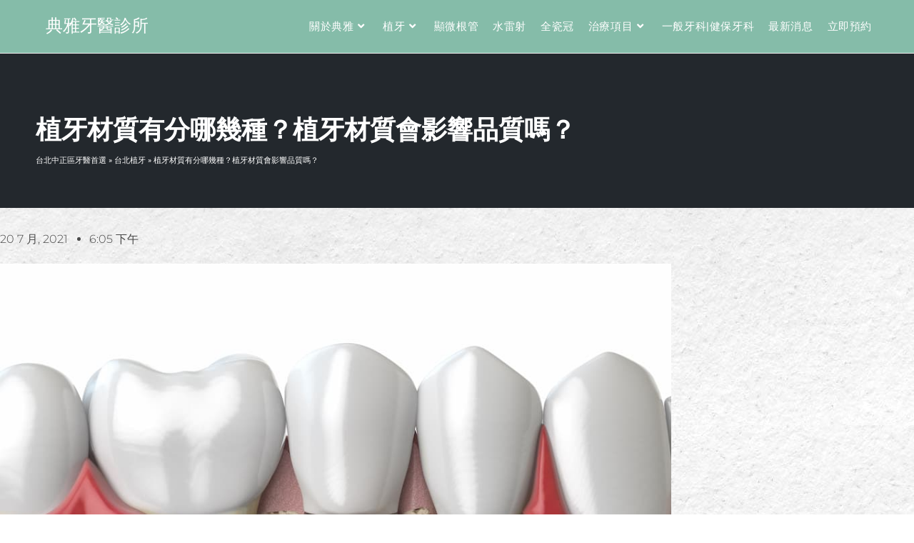

--- FILE ---
content_type: text/html; charset=UTF-8
request_url: https://dentart.tw/dental-implant-material/
body_size: 24314
content:
<!DOCTYPE html>
<html class="html" lang="zh-TW" prefix="og: https://ogp.me/ns#">
<head><script data-no-optimize="1" type="0266783828cf6171de5aa45c-text/javascript">var litespeed_docref=sessionStorage.getItem("litespeed_docref");litespeed_docref&&(Object.defineProperty(document,"referrer",{get:function(){return litespeed_docref}}),sessionStorage.removeItem("litespeed_docref"));</script>
	<meta charset="UTF-8">
	<link rel="profile" href="https://gmpg.org/xfn/11">

		<style>img:is([sizes="auto" i], [sizes^="auto," i]) { contain-intrinsic-size: 3000px 1500px }</style>
	<meta name="viewport" content="width=device-width, initial-scale=1">
<!-- Search Engine Optimization by Rank Math - https://rankmath.com/ -->
<title>植牙材質有分哪幾種？植牙材質會影響品質嗎？ - 典雅牙醫診所</title>
<meta name="description" content="植牙是採用人工牙根模擬天然牙、行之有年的牙齒重建技術，而植牙的成功率更超過95%。但你知道植牙材質是甚麼構成的嗎？台北植牙推薦－典雅牙醫診所表示，植牙材質對於後續使用上影響甚鉅，因此在植牙前，植牙材質是必須先行了解的。今天我們將淺談植牙材質，讓大家有更完整的認識。"/>
<meta name="robots" content="index, follow, max-snippet:-1, max-video-preview:-1, max-image-preview:large"/>
<link rel="canonical" href="https://dentart.tw/dental-implant-material/" />
<meta property="og:locale" content="zh_TW" />
<meta property="og:type" content="article" />
<meta property="og:title" content="植牙材質有分哪幾種？植牙材質會影響品質嗎？ - 典雅牙醫診所" />
<meta property="og:description" content="植牙是採用人工牙根模擬天然牙、行之有年的牙齒重建技術，而植牙的成功率更超過95%。但你知道植牙材質是甚麼構成的嗎？台北植牙推薦－典雅牙醫診所表示，植牙材質對於後續使用上影響甚鉅，因此在植牙前，植牙材質是必須先行了解的。今天我們將淺談植牙材質，讓大家有更完整的認識。" />
<meta property="og:url" content="https://dentart.tw/dental-implant-material/" />
<meta property="og:site_name" content="典雅牙醫診所" />
<meta property="article:section" content="最新消息" />
<meta property="og:updated_time" content="2021-07-30T10:41:21+08:00" />
<meta property="og:image" content="https://dentart.tw/wp-content/uploads/2021/07/anatomy-of-healthy-teeth-and-tooth-dental-implant-2021-04-02-20-54-01-utc-1.jpg" />
<meta property="og:image:secure_url" content="https://dentart.tw/wp-content/uploads/2021/07/anatomy-of-healthy-teeth-and-tooth-dental-implant-2021-04-02-20-54-01-utc-1.jpg" />
<meta property="og:image:width" content="1000" />
<meta property="og:image:height" content="750" />
<meta property="og:image:alt" content="anatomy-of-healthy-teeth-and-tooth-dental-implant-2021-04-02-20-54-01-utc (1)" />
<meta property="og:image:type" content="image/jpeg" />
<meta property="article:published_time" content="2021-07-20T18:05:17+08:00" />
<meta property="article:modified_time" content="2021-07-30T10:41:21+08:00" />
<meta name="twitter:card" content="summary_large_image" />
<meta name="twitter:title" content="植牙材質有分哪幾種？植牙材質會影響品質嗎？ - 典雅牙醫診所" />
<meta name="twitter:description" content="植牙是採用人工牙根模擬天然牙、行之有年的牙齒重建技術，而植牙的成功率更超過95%。但你知道植牙材質是甚麼構成的嗎？台北植牙推薦－典雅牙醫診所表示，植牙材質對於後續使用上影響甚鉅，因此在植牙前，植牙材質是必須先行了解的。今天我們將淺談植牙材質，讓大家有更完整的認識。" />
<meta name="twitter:image" content="https://dentart.tw/wp-content/uploads/2021/07/anatomy-of-healthy-teeth-and-tooth-dental-implant-2021-04-02-20-54-01-utc-1.jpg" />
<meta name="twitter:label1" content="Written by" />
<meta name="twitter:data1" content="chloe.hsu" />
<meta name="twitter:label2" content="Time to read" />
<meta name="twitter:data2" content="Less than a minute" />
<script type="application/ld+json" class="rank-math-schema">{"@context":"https://schema.org","@graph":[{"@type":"Organization","@id":"https://dentart.tw/#organization","name":"\u5178\u96c5\u7259\u91ab\u8a3a\u6240"},{"@type":"WebSite","@id":"https://dentart.tw/#website","url":"https://dentart.tw","name":"\u5178\u96c5\u7259\u91ab\u8a3a\u6240","publisher":{"@id":"https://dentart.tw/#organization"},"inLanguage":"zh-TW"},{"@type":"ImageObject","@id":"https://dentart.tw/wp-content/uploads/2021/07/anatomy-of-healthy-teeth-and-tooth-dental-implant-2021-04-02-20-54-01-utc-1.jpg","url":"https://dentart.tw/wp-content/uploads/2021/07/anatomy-of-healthy-teeth-and-tooth-dental-implant-2021-04-02-20-54-01-utc-1.jpg","width":"1000","height":"750","caption":"anatomy-of-healthy-teeth-and-tooth-dental-implant-2021-04-02-20-54-01-utc (1)","inLanguage":"zh-TW"},{"@type":"WebPage","@id":"https://dentart.tw/dental-implant-material/#webpage","url":"https://dentart.tw/dental-implant-material/","name":"\u690d\u7259\u6750\u8cea\u6709\u5206\u54ea\u5e7e\u7a2e\uff1f\u690d\u7259\u6750\u8cea\u6703\u5f71\u97ff\u54c1\u8cea\u55ce\uff1f - \u5178\u96c5\u7259\u91ab\u8a3a\u6240","datePublished":"2021-07-20T18:05:17+08:00","dateModified":"2021-07-30T10:41:21+08:00","isPartOf":{"@id":"https://dentart.tw/#website"},"primaryImageOfPage":{"@id":"https://dentart.tw/wp-content/uploads/2021/07/anatomy-of-healthy-teeth-and-tooth-dental-implant-2021-04-02-20-54-01-utc-1.jpg"},"inLanguage":"zh-TW"},{"@type":"Person","@id":"https://dentart.tw/author/chloe-hsu/","name":"chloe.hsu","url":"https://dentart.tw/author/chloe-hsu/","image":{"@type":"ImageObject","@id":"https://secure.gravatar.com/avatar/9384e482e84d0b7d2dc9c90bec8a971aab18bf3721b2e4aacbed0a18f1f62dc5?s=96&amp;d=mm&amp;r=g","url":"https://secure.gravatar.com/avatar/9384e482e84d0b7d2dc9c90bec8a971aab18bf3721b2e4aacbed0a18f1f62dc5?s=96&amp;d=mm&amp;r=g","caption":"chloe.hsu","inLanguage":"zh-TW"},"worksFor":{"@id":"https://dentart.tw/#organization"}},{"@type":"BlogPosting","headline":"\u690d\u7259\u6750\u8cea\u6709\u5206\u54ea\u5e7e\u7a2e\uff1f\u690d\u7259\u6750\u8cea\u6703\u5f71\u97ff\u54c1\u8cea\u55ce\uff1f - \u5178\u96c5\u7259\u91ab\u8a3a\u6240","keywords":"\u690d\u7259\u6750\u8cea","datePublished":"2021-07-20T18:05:17+08:00","dateModified":"2021-07-30T10:41:21+08:00","author":{"@id":"https://dentart.tw/author/chloe-hsu/","name":"chloe.hsu"},"publisher":{"@id":"https://dentart.tw/#organization"},"description":"\u690d\u7259\u662f\u63a1\u7528\u4eba\u5de5\u7259\u6839\u6a21\u64ec\u5929\u7136\u7259\u3001\u884c\u4e4b\u6709\u5e74\u7684\u7259\u9f52\u91cd\u5efa\u6280\u8853\uff0c\u800c\u690d\u7259\u7684\u6210\u529f\u7387\u66f4\u8d85\u904e95%\u3002\u4f46\u4f60\u77e5\u9053\u690d\u7259\u6750\u8cea\u662f\u751a\u9ebc\u69cb\u6210\u7684\u55ce\uff1f\u53f0\u5317\u690d\u7259\u63a8\u85a6\uff0d\u5178\u96c5\u7259\u91ab\u8a3a\u6240\u8868\u793a\uff0c\u690d\u7259\u6750\u8cea\u5c0d\u65bc\u5f8c\u7e8c\u4f7f\u7528\u4e0a\u5f71\u97ff\u751a\u9245\uff0c\u56e0\u6b64\u5728\u690d\u7259\u524d\uff0c\u690d\u7259\u6750\u8cea\u662f\u5fc5\u9808\u5148\u884c\u4e86\u89e3\u7684\u3002\u4eca\u5929\u6211\u5011\u5c07\u6dfa\u8ac7\u690d\u7259\u6750\u8cea\uff0c\u8b93\u5927\u5bb6\u6709\u66f4\u5b8c\u6574\u7684\u8a8d\u8b58\u3002","name":"\u690d\u7259\u6750\u8cea\u6709\u5206\u54ea\u5e7e\u7a2e\uff1f\u690d\u7259\u6750\u8cea\u6703\u5f71\u97ff\u54c1\u8cea\u55ce\uff1f - \u5178\u96c5\u7259\u91ab\u8a3a\u6240","@id":"https://dentart.tw/dental-implant-material/#richSnippet","isPartOf":{"@id":"https://dentart.tw/dental-implant-material/#webpage"},"image":{"@id":"https://dentart.tw/wp-content/uploads/2021/07/anatomy-of-healthy-teeth-and-tooth-dental-implant-2021-04-02-20-54-01-utc-1.jpg"},"inLanguage":"zh-TW","mainEntityOfPage":{"@id":"https://dentart.tw/dental-implant-material/#webpage"}}]}</script>
<!-- /Rank Math WordPress SEO plugin -->

<link rel='dns-prefetch' href='//challenges.cloudflare.com' />
<link rel="alternate" type="application/rss+xml" title="訂閱《典雅牙醫診所》&raquo; 資訊提供" href="https://dentart.tw/feed/" />
<script type="0266783828cf6171de5aa45c-text/javascript">
window._wpemojiSettings = {"baseUrl":"https:\/\/s.w.org\/images\/core\/emoji\/16.0.1\/72x72\/","ext":".png","svgUrl":"https:\/\/s.w.org\/images\/core\/emoji\/16.0.1\/svg\/","svgExt":".svg","source":{"concatemoji":"https:\/\/dentart.tw\/wp-includes\/js\/wp-emoji-release.min.js?ver=6.8.3"}};
/*! This file is auto-generated */
!function(s,n){var o,i,e;function c(e){try{var t={supportTests:e,timestamp:(new Date).valueOf()};sessionStorage.setItem(o,JSON.stringify(t))}catch(e){}}function p(e,t,n){e.clearRect(0,0,e.canvas.width,e.canvas.height),e.fillText(t,0,0);var t=new Uint32Array(e.getImageData(0,0,e.canvas.width,e.canvas.height).data),a=(e.clearRect(0,0,e.canvas.width,e.canvas.height),e.fillText(n,0,0),new Uint32Array(e.getImageData(0,0,e.canvas.width,e.canvas.height).data));return t.every(function(e,t){return e===a[t]})}function u(e,t){e.clearRect(0,0,e.canvas.width,e.canvas.height),e.fillText(t,0,0);for(var n=e.getImageData(16,16,1,1),a=0;a<n.data.length;a++)if(0!==n.data[a])return!1;return!0}function f(e,t,n,a){switch(t){case"flag":return n(e,"\ud83c\udff3\ufe0f\u200d\u26a7\ufe0f","\ud83c\udff3\ufe0f\u200b\u26a7\ufe0f")?!1:!n(e,"\ud83c\udde8\ud83c\uddf6","\ud83c\udde8\u200b\ud83c\uddf6")&&!n(e,"\ud83c\udff4\udb40\udc67\udb40\udc62\udb40\udc65\udb40\udc6e\udb40\udc67\udb40\udc7f","\ud83c\udff4\u200b\udb40\udc67\u200b\udb40\udc62\u200b\udb40\udc65\u200b\udb40\udc6e\u200b\udb40\udc67\u200b\udb40\udc7f");case"emoji":return!a(e,"\ud83e\udedf")}return!1}function g(e,t,n,a){var r="undefined"!=typeof WorkerGlobalScope&&self instanceof WorkerGlobalScope?new OffscreenCanvas(300,150):s.createElement("canvas"),o=r.getContext("2d",{willReadFrequently:!0}),i=(o.textBaseline="top",o.font="600 32px Arial",{});return e.forEach(function(e){i[e]=t(o,e,n,a)}),i}function t(e){var t=s.createElement("script");t.src=e,t.defer=!0,s.head.appendChild(t)}"undefined"!=typeof Promise&&(o="wpEmojiSettingsSupports",i=["flag","emoji"],n.supports={everything:!0,everythingExceptFlag:!0},e=new Promise(function(e){s.addEventListener("DOMContentLoaded",e,{once:!0})}),new Promise(function(t){var n=function(){try{var e=JSON.parse(sessionStorage.getItem(o));if("object"==typeof e&&"number"==typeof e.timestamp&&(new Date).valueOf()<e.timestamp+604800&&"object"==typeof e.supportTests)return e.supportTests}catch(e){}return null}();if(!n){if("undefined"!=typeof Worker&&"undefined"!=typeof OffscreenCanvas&&"undefined"!=typeof URL&&URL.createObjectURL&&"undefined"!=typeof Blob)try{var e="postMessage("+g.toString()+"("+[JSON.stringify(i),f.toString(),p.toString(),u.toString()].join(",")+"));",a=new Blob([e],{type:"text/javascript"}),r=new Worker(URL.createObjectURL(a),{name:"wpTestEmojiSupports"});return void(r.onmessage=function(e){c(n=e.data),r.terminate(),t(n)})}catch(e){}c(n=g(i,f,p,u))}t(n)}).then(function(e){for(var t in e)n.supports[t]=e[t],n.supports.everything=n.supports.everything&&n.supports[t],"flag"!==t&&(n.supports.everythingExceptFlag=n.supports.everythingExceptFlag&&n.supports[t]);n.supports.everythingExceptFlag=n.supports.everythingExceptFlag&&!n.supports.flag,n.DOMReady=!1,n.readyCallback=function(){n.DOMReady=!0}}).then(function(){return e}).then(function(){var e;n.supports.everything||(n.readyCallback(),(e=n.source||{}).concatemoji?t(e.concatemoji):e.wpemoji&&e.twemoji&&(t(e.twemoji),t(e.wpemoji)))}))}((window,document),window._wpemojiSettings);
</script>

<link rel='stylesheet' id='fluentform-elementor-widget-css' href='https://dentart.tw/wp-content/plugins/fluentform/assets/css/fluent-forms-elementor-widget.css?ver=6.1.14' media='all' />
<style id='wp-emoji-styles-inline-css'>

	img.wp-smiley, img.emoji {
		display: inline !important;
		border: none !important;
		box-shadow: none !important;
		height: 1em !important;
		width: 1em !important;
		margin: 0 0.07em !important;
		vertical-align: -0.1em !important;
		background: none !important;
		padding: 0 !important;
	}
</style>
<link rel='stylesheet' id='wp-block-library-css' href='https://dentart.tw/wp-includes/css/dist/block-library/style.min.css?ver=6.8.3' media='all' />
<style id='wp-block-library-theme-inline-css'>
.wp-block-audio :where(figcaption){color:#555;font-size:13px;text-align:center}.is-dark-theme .wp-block-audio :where(figcaption){color:#ffffffa6}.wp-block-audio{margin:0 0 1em}.wp-block-code{border:1px solid #ccc;border-radius:4px;font-family:Menlo,Consolas,monaco,monospace;padding:.8em 1em}.wp-block-embed :where(figcaption){color:#555;font-size:13px;text-align:center}.is-dark-theme .wp-block-embed :where(figcaption){color:#ffffffa6}.wp-block-embed{margin:0 0 1em}.blocks-gallery-caption{color:#555;font-size:13px;text-align:center}.is-dark-theme .blocks-gallery-caption{color:#ffffffa6}:root :where(.wp-block-image figcaption){color:#555;font-size:13px;text-align:center}.is-dark-theme :root :where(.wp-block-image figcaption){color:#ffffffa6}.wp-block-image{margin:0 0 1em}.wp-block-pullquote{border-bottom:4px solid;border-top:4px solid;color:currentColor;margin-bottom:1.75em}.wp-block-pullquote cite,.wp-block-pullquote footer,.wp-block-pullquote__citation{color:currentColor;font-size:.8125em;font-style:normal;text-transform:uppercase}.wp-block-quote{border-left:.25em solid;margin:0 0 1.75em;padding-left:1em}.wp-block-quote cite,.wp-block-quote footer{color:currentColor;font-size:.8125em;font-style:normal;position:relative}.wp-block-quote:where(.has-text-align-right){border-left:none;border-right:.25em solid;padding-left:0;padding-right:1em}.wp-block-quote:where(.has-text-align-center){border:none;padding-left:0}.wp-block-quote.is-large,.wp-block-quote.is-style-large,.wp-block-quote:where(.is-style-plain){border:none}.wp-block-search .wp-block-search__label{font-weight:700}.wp-block-search__button{border:1px solid #ccc;padding:.375em .625em}:where(.wp-block-group.has-background){padding:1.25em 2.375em}.wp-block-separator.has-css-opacity{opacity:.4}.wp-block-separator{border:none;border-bottom:2px solid;margin-left:auto;margin-right:auto}.wp-block-separator.has-alpha-channel-opacity{opacity:1}.wp-block-separator:not(.is-style-wide):not(.is-style-dots){width:100px}.wp-block-separator.has-background:not(.is-style-dots){border-bottom:none;height:1px}.wp-block-separator.has-background:not(.is-style-wide):not(.is-style-dots){height:2px}.wp-block-table{margin:0 0 1em}.wp-block-table td,.wp-block-table th{word-break:normal}.wp-block-table :where(figcaption){color:#555;font-size:13px;text-align:center}.is-dark-theme .wp-block-table :where(figcaption){color:#ffffffa6}.wp-block-video :where(figcaption){color:#555;font-size:13px;text-align:center}.is-dark-theme .wp-block-video :where(figcaption){color:#ffffffa6}.wp-block-video{margin:0 0 1em}:root :where(.wp-block-template-part.has-background){margin-bottom:0;margin-top:0;padding:1.25em 2.375em}
</style>
<style id='classic-theme-styles-inline-css'>
/*! This file is auto-generated */
.wp-block-button__link{color:#fff;background-color:#32373c;border-radius:9999px;box-shadow:none;text-decoration:none;padding:calc(.667em + 2px) calc(1.333em + 2px);font-size:1.125em}.wp-block-file__button{background:#32373c;color:#fff;text-decoration:none}
</style>
<style id='global-styles-inline-css'>
:root{--wp--preset--aspect-ratio--square: 1;--wp--preset--aspect-ratio--4-3: 4/3;--wp--preset--aspect-ratio--3-4: 3/4;--wp--preset--aspect-ratio--3-2: 3/2;--wp--preset--aspect-ratio--2-3: 2/3;--wp--preset--aspect-ratio--16-9: 16/9;--wp--preset--aspect-ratio--9-16: 9/16;--wp--preset--color--black: #000000;--wp--preset--color--cyan-bluish-gray: #abb8c3;--wp--preset--color--white: #ffffff;--wp--preset--color--pale-pink: #f78da7;--wp--preset--color--vivid-red: #cf2e2e;--wp--preset--color--luminous-vivid-orange: #ff6900;--wp--preset--color--luminous-vivid-amber: #fcb900;--wp--preset--color--light-green-cyan: #7bdcb5;--wp--preset--color--vivid-green-cyan: #00d084;--wp--preset--color--pale-cyan-blue: #8ed1fc;--wp--preset--color--vivid-cyan-blue: #0693e3;--wp--preset--color--vivid-purple: #9b51e0;--wp--preset--gradient--vivid-cyan-blue-to-vivid-purple: linear-gradient(135deg,rgba(6,147,227,1) 0%,rgb(155,81,224) 100%);--wp--preset--gradient--light-green-cyan-to-vivid-green-cyan: linear-gradient(135deg,rgb(122,220,180) 0%,rgb(0,208,130) 100%);--wp--preset--gradient--luminous-vivid-amber-to-luminous-vivid-orange: linear-gradient(135deg,rgba(252,185,0,1) 0%,rgba(255,105,0,1) 100%);--wp--preset--gradient--luminous-vivid-orange-to-vivid-red: linear-gradient(135deg,rgba(255,105,0,1) 0%,rgb(207,46,46) 100%);--wp--preset--gradient--very-light-gray-to-cyan-bluish-gray: linear-gradient(135deg,rgb(238,238,238) 0%,rgb(169,184,195) 100%);--wp--preset--gradient--cool-to-warm-spectrum: linear-gradient(135deg,rgb(74,234,220) 0%,rgb(151,120,209) 20%,rgb(207,42,186) 40%,rgb(238,44,130) 60%,rgb(251,105,98) 80%,rgb(254,248,76) 100%);--wp--preset--gradient--blush-light-purple: linear-gradient(135deg,rgb(255,206,236) 0%,rgb(152,150,240) 100%);--wp--preset--gradient--blush-bordeaux: linear-gradient(135deg,rgb(254,205,165) 0%,rgb(254,45,45) 50%,rgb(107,0,62) 100%);--wp--preset--gradient--luminous-dusk: linear-gradient(135deg,rgb(255,203,112) 0%,rgb(199,81,192) 50%,rgb(65,88,208) 100%);--wp--preset--gradient--pale-ocean: linear-gradient(135deg,rgb(255,245,203) 0%,rgb(182,227,212) 50%,rgb(51,167,181) 100%);--wp--preset--gradient--electric-grass: linear-gradient(135deg,rgb(202,248,128) 0%,rgb(113,206,126) 100%);--wp--preset--gradient--midnight: linear-gradient(135deg,rgb(2,3,129) 0%,rgb(40,116,252) 100%);--wp--preset--font-size--small: 13px;--wp--preset--font-size--medium: 20px;--wp--preset--font-size--large: 36px;--wp--preset--font-size--x-large: 42px;--wp--preset--spacing--20: 0.44rem;--wp--preset--spacing--30: 0.67rem;--wp--preset--spacing--40: 1rem;--wp--preset--spacing--50: 1.5rem;--wp--preset--spacing--60: 2.25rem;--wp--preset--spacing--70: 3.38rem;--wp--preset--spacing--80: 5.06rem;--wp--preset--shadow--natural: 6px 6px 9px rgba(0, 0, 0, 0.2);--wp--preset--shadow--deep: 12px 12px 50px rgba(0, 0, 0, 0.4);--wp--preset--shadow--sharp: 6px 6px 0px rgba(0, 0, 0, 0.2);--wp--preset--shadow--outlined: 6px 6px 0px -3px rgba(255, 255, 255, 1), 6px 6px rgba(0, 0, 0, 1);--wp--preset--shadow--crisp: 6px 6px 0px rgba(0, 0, 0, 1);}:where(.is-layout-flex){gap: 0.5em;}:where(.is-layout-grid){gap: 0.5em;}body .is-layout-flex{display: flex;}.is-layout-flex{flex-wrap: wrap;align-items: center;}.is-layout-flex > :is(*, div){margin: 0;}body .is-layout-grid{display: grid;}.is-layout-grid > :is(*, div){margin: 0;}:where(.wp-block-columns.is-layout-flex){gap: 2em;}:where(.wp-block-columns.is-layout-grid){gap: 2em;}:where(.wp-block-post-template.is-layout-flex){gap: 1.25em;}:where(.wp-block-post-template.is-layout-grid){gap: 1.25em;}.has-black-color{color: var(--wp--preset--color--black) !important;}.has-cyan-bluish-gray-color{color: var(--wp--preset--color--cyan-bluish-gray) !important;}.has-white-color{color: var(--wp--preset--color--white) !important;}.has-pale-pink-color{color: var(--wp--preset--color--pale-pink) !important;}.has-vivid-red-color{color: var(--wp--preset--color--vivid-red) !important;}.has-luminous-vivid-orange-color{color: var(--wp--preset--color--luminous-vivid-orange) !important;}.has-luminous-vivid-amber-color{color: var(--wp--preset--color--luminous-vivid-amber) !important;}.has-light-green-cyan-color{color: var(--wp--preset--color--light-green-cyan) !important;}.has-vivid-green-cyan-color{color: var(--wp--preset--color--vivid-green-cyan) !important;}.has-pale-cyan-blue-color{color: var(--wp--preset--color--pale-cyan-blue) !important;}.has-vivid-cyan-blue-color{color: var(--wp--preset--color--vivid-cyan-blue) !important;}.has-vivid-purple-color{color: var(--wp--preset--color--vivid-purple) !important;}.has-black-background-color{background-color: var(--wp--preset--color--black) !important;}.has-cyan-bluish-gray-background-color{background-color: var(--wp--preset--color--cyan-bluish-gray) !important;}.has-white-background-color{background-color: var(--wp--preset--color--white) !important;}.has-pale-pink-background-color{background-color: var(--wp--preset--color--pale-pink) !important;}.has-vivid-red-background-color{background-color: var(--wp--preset--color--vivid-red) !important;}.has-luminous-vivid-orange-background-color{background-color: var(--wp--preset--color--luminous-vivid-orange) !important;}.has-luminous-vivid-amber-background-color{background-color: var(--wp--preset--color--luminous-vivid-amber) !important;}.has-light-green-cyan-background-color{background-color: var(--wp--preset--color--light-green-cyan) !important;}.has-vivid-green-cyan-background-color{background-color: var(--wp--preset--color--vivid-green-cyan) !important;}.has-pale-cyan-blue-background-color{background-color: var(--wp--preset--color--pale-cyan-blue) !important;}.has-vivid-cyan-blue-background-color{background-color: var(--wp--preset--color--vivid-cyan-blue) !important;}.has-vivid-purple-background-color{background-color: var(--wp--preset--color--vivid-purple) !important;}.has-black-border-color{border-color: var(--wp--preset--color--black) !important;}.has-cyan-bluish-gray-border-color{border-color: var(--wp--preset--color--cyan-bluish-gray) !important;}.has-white-border-color{border-color: var(--wp--preset--color--white) !important;}.has-pale-pink-border-color{border-color: var(--wp--preset--color--pale-pink) !important;}.has-vivid-red-border-color{border-color: var(--wp--preset--color--vivid-red) !important;}.has-luminous-vivid-orange-border-color{border-color: var(--wp--preset--color--luminous-vivid-orange) !important;}.has-luminous-vivid-amber-border-color{border-color: var(--wp--preset--color--luminous-vivid-amber) !important;}.has-light-green-cyan-border-color{border-color: var(--wp--preset--color--light-green-cyan) !important;}.has-vivid-green-cyan-border-color{border-color: var(--wp--preset--color--vivid-green-cyan) !important;}.has-pale-cyan-blue-border-color{border-color: var(--wp--preset--color--pale-cyan-blue) !important;}.has-vivid-cyan-blue-border-color{border-color: var(--wp--preset--color--vivid-cyan-blue) !important;}.has-vivid-purple-border-color{border-color: var(--wp--preset--color--vivid-purple) !important;}.has-vivid-cyan-blue-to-vivid-purple-gradient-background{background: var(--wp--preset--gradient--vivid-cyan-blue-to-vivid-purple) !important;}.has-light-green-cyan-to-vivid-green-cyan-gradient-background{background: var(--wp--preset--gradient--light-green-cyan-to-vivid-green-cyan) !important;}.has-luminous-vivid-amber-to-luminous-vivid-orange-gradient-background{background: var(--wp--preset--gradient--luminous-vivid-amber-to-luminous-vivid-orange) !important;}.has-luminous-vivid-orange-to-vivid-red-gradient-background{background: var(--wp--preset--gradient--luminous-vivid-orange-to-vivid-red) !important;}.has-very-light-gray-to-cyan-bluish-gray-gradient-background{background: var(--wp--preset--gradient--very-light-gray-to-cyan-bluish-gray) !important;}.has-cool-to-warm-spectrum-gradient-background{background: var(--wp--preset--gradient--cool-to-warm-spectrum) !important;}.has-blush-light-purple-gradient-background{background: var(--wp--preset--gradient--blush-light-purple) !important;}.has-blush-bordeaux-gradient-background{background: var(--wp--preset--gradient--blush-bordeaux) !important;}.has-luminous-dusk-gradient-background{background: var(--wp--preset--gradient--luminous-dusk) !important;}.has-pale-ocean-gradient-background{background: var(--wp--preset--gradient--pale-ocean) !important;}.has-electric-grass-gradient-background{background: var(--wp--preset--gradient--electric-grass) !important;}.has-midnight-gradient-background{background: var(--wp--preset--gradient--midnight) !important;}.has-small-font-size{font-size: var(--wp--preset--font-size--small) !important;}.has-medium-font-size{font-size: var(--wp--preset--font-size--medium) !important;}.has-large-font-size{font-size: var(--wp--preset--font-size--large) !important;}.has-x-large-font-size{font-size: var(--wp--preset--font-size--x-large) !important;}
:where(.wp-block-post-template.is-layout-flex){gap: 1.25em;}:where(.wp-block-post-template.is-layout-grid){gap: 1.25em;}
:where(.wp-block-columns.is-layout-flex){gap: 2em;}:where(.wp-block-columns.is-layout-grid){gap: 2em;}
:root :where(.wp-block-pullquote){font-size: 1.5em;line-height: 1.6;}
</style>
<link rel='stylesheet' id='font-awesome-css' href='https://dentart.tw/wp-content/themes/oceanwp/assets/fonts/fontawesome/css/all.min.css?ver=6.7.2' media='all' />
<link rel='stylesheet' id='simple-line-icons-css' href='https://dentart.tw/wp-content/themes/oceanwp/assets/css/third/simple-line-icons.min.css?ver=2.4.0' media='all' />
<link rel='stylesheet' id='oceanwp-style-css' href='https://dentart.tw/wp-content/themes/oceanwp/assets/css/style.min.css?ver=4.1.4' media='all' />
<link rel='stylesheet' id='oceanwp-hamburgers-css' href='https://dentart.tw/wp-content/themes/oceanwp/assets/css/third/hamburgers/hamburgers.min.css?ver=4.1.4' media='all' />
<link rel='stylesheet' id='oceanwp-boring-css' href='https://dentart.tw/wp-content/themes/oceanwp/assets/css/third/hamburgers/types/boring.css?ver=4.1.4' media='all' />
<link rel='stylesheet' id='elementor-frontend-css' href='https://dentart.tw/wp-content/plugins/elementor/assets/css/frontend.min.css?ver=3.34.2' media='all' />
<link rel='stylesheet' id='widget-heading-css' href='https://dentart.tw/wp-content/plugins/elementor/assets/css/widget-heading.min.css?ver=3.34.2' media='all' />
<link rel='stylesheet' id='widget-post-info-css' href='https://dentart.tw/wp-content/plugins/elementor-pro/assets/css/widget-post-info.min.css?ver=3.34.2' media='all' />
<link rel='stylesheet' id='widget-icon-list-css' href='https://dentart.tw/wp-content/plugins/elementor/assets/css/widget-icon-list.min.css?ver=3.34.2' media='all' />
<link rel='stylesheet' id='elementor-icons-shared-0-css' href='https://dentart.tw/wp-content/plugins/elementor/assets/lib/font-awesome/css/fontawesome.min.css?ver=5.15.3' media='all' />
<link rel='stylesheet' id='elementor-icons-fa-regular-css' href='https://dentart.tw/wp-content/plugins/elementor/assets/lib/font-awesome/css/regular.min.css?ver=5.15.3' media='all' />
<link rel='stylesheet' id='elementor-icons-fa-solid-css' href='https://dentart.tw/wp-content/plugins/elementor/assets/lib/font-awesome/css/solid.min.css?ver=5.15.3' media='all' />
<link rel='stylesheet' id='widget-image-css' href='https://dentart.tw/wp-content/plugins/elementor/assets/css/widget-image.min.css?ver=3.34.2' media='all' />
<link rel='stylesheet' id='e-animation-shrink-css' href='https://dentart.tw/wp-content/plugins/elementor/assets/lib/animations/styles/e-animation-shrink.min.css?ver=3.34.2' media='all' />
<link rel='stylesheet' id='e-sticky-css' href='https://dentart.tw/wp-content/plugins/elementor-pro/assets/css/modules/sticky.min.css?ver=3.34.2' media='all' />
<link rel='stylesheet' id='e-animation-fadeInDown-css' href='https://dentart.tw/wp-content/plugins/elementor/assets/lib/animations/styles/fadeInDown.min.css?ver=3.34.2' media='all' />
<link rel='stylesheet' id='widget-social-icons-css' href='https://dentart.tw/wp-content/plugins/elementor/assets/css/widget-social-icons.min.css?ver=3.34.2' media='all' />
<link rel='stylesheet' id='e-apple-webkit-css' href='https://dentart.tw/wp-content/plugins/elementor/assets/css/conditionals/apple-webkit.min.css?ver=3.34.2' media='all' />
<link rel='stylesheet' id='widget-divider-css' href='https://dentart.tw/wp-content/plugins/elementor/assets/css/widget-divider.min.css?ver=3.34.2' media='all' />
<link rel='stylesheet' id='elementor-icons-css' href='https://dentart.tw/wp-content/plugins/elementor/assets/lib/eicons/css/elementor-icons.min.css?ver=5.46.0' media='all' />
<link rel='stylesheet' id='elementor-post-1553-css' href='https://dentart.tw/wp-content/uploads/elementor/css/post-1553.css?ver=1769405897' media='all' />
<link rel='stylesheet' id='wpdt-elementor-widget-font-css' href='https://dentart.tw/wp-content/plugins/wpdatatables/integrations/page_builders/elementor/css/style.css?ver=6.4.0.4' media='all' />
<link rel='stylesheet' id='elementor-post-1114-css' href='https://dentart.tw/wp-content/uploads/elementor/css/post-1114.css?ver=1769406117' media='all' />
<link rel='stylesheet' id='tablepress-default-css' href='https://dentart.tw/wp-content/tablepress-combined.min.css?ver=26' media='all' />
<link rel='stylesheet' id='oe-widgets-style-css' href='https://dentart.tw/wp-content/plugins/ocean-extra/assets/css/widgets.css?ver=6.8.3' media='all' />
<link rel='stylesheet' id='elementor-gf-local-roboto-css' href='https://dentart.tw/wp-content/uploads/elementor/google-fonts/css/roboto.css?ver=1742264116' media='all' />
<link rel='stylesheet' id='elementor-gf-local-robotoslab-css' href='https://dentart.tw/wp-content/uploads/elementor/google-fonts/css/robotoslab.css?ver=1742264120' media='all' />
<link rel='stylesheet' id='elementor-gf-local-montserrat-css' href='https://dentart.tw/wp-content/uploads/elementor/google-fonts/css/montserrat.css?ver=1742264142' media='all' />
<link rel='stylesheet' id='elementor-icons-fa-brands-css' href='https://dentart.tw/wp-content/plugins/elementor/assets/lib/font-awesome/css/brands.min.css?ver=5.15.3' media='all' />
<script src="https://dentart.tw/wp-includes/js/jquery/jquery.min.js?ver=3.7.1" id="jquery-core-js" type="0266783828cf6171de5aa45c-text/javascript"></script>
<script src="https://dentart.tw/wp-includes/js/jquery/jquery-migrate.min.js?ver=3.4.1" id="jquery-migrate-js" type="0266783828cf6171de5aa45c-text/javascript"></script>
<link rel="https://api.w.org/" href="https://dentart.tw/wp-json/" /><link rel="alternate" title="JSON" type="application/json" href="https://dentart.tw/wp-json/wp/v2/posts/2202" /><link rel="EditURI" type="application/rsd+xml" title="RSD" href="https://dentart.tw/xmlrpc.php?rsd" />
<meta name="generator" content="WordPress 6.8.3" />
<link rel='shortlink' href='https://dentart.tw/?p=2202' />
<link rel="alternate" title="oEmbed (JSON)" type="application/json+oembed" href="https://dentart.tw/wp-json/oembed/1.0/embed?url=https%3A%2F%2Fdentart.tw%2Fdental-implant-material%2F" />
<link rel="alternate" title="oEmbed (XML)" type="text/xml+oembed" href="https://dentart.tw/wp-json/oembed/1.0/embed?url=https%3A%2F%2Fdentart.tw%2Fdental-implant-material%2F&#038;format=xml" />
<meta name="generator" content="Elementor 3.34.2; features: additional_custom_breakpoints; settings: css_print_method-external, google_font-enabled, font_display-auto">
<!-- Google Tag Manager -->
<script type="0266783828cf6171de5aa45c-text/javascript">(function(w,d,s,l,i){w[l]=w[l]||[];w[l].push({'gtm.start':
new Date().getTime(),event:'gtm.js'});var f=d.getElementsByTagName(s)[0],
j=d.createElement(s),dl=l!='dataLayer'?'&l='+l:'';j.async=true;j.src=
'https://www.googletagmanager.com/gtm.js?id='+i+dl;f.parentNode.insertBefore(j,f);
})(window,document,'script','dataLayer','GTM-W75TMZJ');</script>
<!-- End Google Tag Manager -->

<!-- Google tag (gtag.js) -->
<script async src="https://www.googletagmanager.com/gtag/js?id=G-0MV343Z5CK" type="0266783828cf6171de5aa45c-text/javascript"></script>
<script type="0266783828cf6171de5aa45c-text/javascript">
  window.dataLayer = window.dataLayer || [];
  function gtag(){dataLayer.push(arguments);}
  gtag('js', new Date());

  gtag('config', 'G-0MV343Z5CK');
</script>

<!-- Google Tag Manager (noscript) -->
<noscript><iframe src="https://www.googletagmanager.com/ns.html?id=GTM-W75TMZJ"
height="0" width="0" style="display:none;visibility:hidden"></iframe></noscript>
<!-- End Google Tag Manager (noscript) -->
			<style>
				.e-con.e-parent:nth-of-type(n+4):not(.e-lazyloaded):not(.e-no-lazyload),
				.e-con.e-parent:nth-of-type(n+4):not(.e-lazyloaded):not(.e-no-lazyload) * {
					background-image: none !important;
				}
				@media screen and (max-height: 1024px) {
					.e-con.e-parent:nth-of-type(n+3):not(.e-lazyloaded):not(.e-no-lazyload),
					.e-con.e-parent:nth-of-type(n+3):not(.e-lazyloaded):not(.e-no-lazyload) * {
						background-image: none !important;
					}
				}
				@media screen and (max-height: 640px) {
					.e-con.e-parent:nth-of-type(n+2):not(.e-lazyloaded):not(.e-no-lazyload),
					.e-con.e-parent:nth-of-type(n+2):not(.e-lazyloaded):not(.e-no-lazyload) * {
						background-image: none !important;
					}
				}
			</style>
			<link rel="icon" href="https://dentart.tw/wp-content/uploads/2025/11/cropped-482058097_1176847211113317_4520202466122226207_n-1-32x32.jpg" sizes="32x32" />
<link rel="icon" href="https://dentart.tw/wp-content/uploads/2025/11/cropped-482058097_1176847211113317_4520202466122226207_n-1-192x192.jpg" sizes="192x192" />
<link rel="apple-touch-icon" href="https://dentart.tw/wp-content/uploads/2025/11/cropped-482058097_1176847211113317_4520202466122226207_n-1-180x180.jpg" />
<meta name="msapplication-TileImage" content="https://dentart.tw/wp-content/uploads/2025/11/cropped-482058097_1176847211113317_4520202466122226207_n-1-270x270.jpg" />
		<style id="wp-custom-css">
			body{font-family:'PingFang TC','微軟正黑體','Roboto','Noto-Sans-Han',sans-serif!important}.mb-5{margin-bottom:20px}.post-info{margin-bottom:50px}/*麵包屑*/.breadcrumb{text-align:left;margin-bottom:20px}.breadcrumb ol{display:inline;margin:0;padding:5px 0;font-size:11px}.breadcrumb ol li{display:inline;color:#fff;line-height:32px}.breadcrumb a{color:#fff}/*快速閱讀*/.quick-read{border:2px solid #96C3C8;padding:0 15px;border-radius:10px;width:100%;margin:0 auto}.quick-read h3{text-align:center}.quick-read a span{margin:0 2px;border-bottom:1px solid}/*文章CTA*/.ask{margin:20px auto;border:3px solid #96C3C8;padding:10px 15px}.ask p{text-align:center;margin:0}.ask a{border-bottom:1px solid}/*粗體樣式*/.markdown strong{background:linear-gradient(180deg,transparent 50%,#fdda5a 0);font-weight:700}/*文章區塊*/.post-info{background-color:#f6f6f6;padding:25px 20px 0 20px;margin:20px;box-shadow:0 0 15px rgba(0,0,0,0.2)}.post-info h3{font-weight:700}#left-area .post-info ul{line-height:36px}.post h2{line-height:45px;margin-top:15px;font-weight:600;color:#363131}.post h2{color:#ffffff !important;background-color:#8ABDA9;padding :1px 1px 1px 10px}.post h3{color:#ffffff !important;background-color:#8ABDA9;padding :1px 1px 1px 8px}@media (max-width:991px){.table-style table{overflow-x:scroll;display:block;width:auto;white-space:nowrap}}.table-style table{text-align:center}table,th,td{font-size:var(--theme-table-font-size);border-width:var(--theme-table-border-width,1px);border-style:var(--theme-table-border-style,solid);border-color:var(--theme-table-border-color,var(--theme-border-color))}table{border-collapse:collapse;border-spacing:0;empty-cells:show;width:100%;max-width:100%}.dynamic-box{max-width:820px;margin:24px auto;padding:18px 20px 18px 22px;border-radius:18px;border:1px solid #dfe7e2;/* 淡綠外框 */background:linear-gradient(135deg,#f7faf8,#ffffff);position:relative;overflow:hidden;box-shadow:0 10px 28px rgba(0,0,0,0.04);transition:transform 0.25s ease,box-shadow 0.25s ease,border-color 0.25s ease,background 0.25s ease}/* 左側流動色帶（莫蘭迪綠） */.dynamic-box::before{content:"";position:absolute;left:0;top:-20%;width:6px;height:140%;background:linear-gradient(180deg,#91a79c,#c9ddd4,#a9c3b7);background-size:100% 200%;animation:boxStripeIdle 6s linear infinite}/* 右上角柔光 */.dynamic-box::after{content:"";position:absolute;right:-40px;top:-40px;width:140px;height:140px;background:radial-gradient(circle,rgba(148,170,160,0.18),transparent 70%);opacity:0.7;pointer-events:none}/* hover 動態 */.dynamic-box:hover{transform:translateY(-4px);box-shadow:0 16px 40px rgba(0,0,0,0.08);border-color:rgba(145,167,156,0.35);background:linear-gradient(135deg,#f3f8f5,#ffffff)}.dynamic-box:hover::before{animation:boxStripeHover 2.4s linear infinite}/* header */.dynamic-box-header{display:flex;align-items:flex-start;gap:12px;position:relative;z-index:1}/* icon（莫蘭迪綠光感） */.dynamic-box-icon{flex-shrink:0;width:38px;height:38px;border-radius:50%;background:radial-gradient(circle at 30% 20%,#ffffff,#8ea79a);display:flex;align-items:center;justify-content:center;font-size:18px;font-weight:700;color:#ffffff;box-shadow:0 8px 18px rgba(145,167,156,0.55);animation:iconBreath 3.2s ease-in-out infinite}/* Tag 標籤 */.dynamic-box-tag{display:inline-block;font-size:12px;padding:2px 9px;border-radius:999px;background:rgba(145,167,156,0.16);color:#56675f;margin-bottom:4px;font-weight:600}/* Title */.dynamic-box-title{font-size:19px !important;line-height:1.4 !important;margin:0 0 8px !important;color:#2a332f !important;font-weight:700 !important;position:relative !important;display:inline-block !important}.dynamic-box-title::after{content:"";position:absolute;left:0;bottom:-4px;height:2px;width:100%;background:linear-gradient(90deg,#8ea79a,#c4dbce);transform:scaleX(0);transform-origin:left;transition:transform 0.35s ease}.dynamic-box:hover .dynamic-box-title::after{transform:scaleX(1)}/* Content */.dynamic-box-text{margin:10px 0 4px;font-size:14px;line-height:1.8;color:#4a554f;position:relative;z-index:1}.dynamic-box-list{margin:6px 0 0;padding-left:18px;font-size:13.5px;color:#4a554f;position:relative;z-index:1}.dynamic-box-list li{margin-bottom:4px}/* Note */.dynamic-box-note{margin-top:10px;font-size:12.5px;color:#6f7f77;position:relative;z-index:1}/* RWD */@media (max-width:768px){.dynamic-box{margin:18px 12px;padding:16px 14px 16px 16px}.dynamic-box-icon{width:34px;height:34px;font-size:16px}.dynamic-box-title{font-size:17px}.dynamic-box-text{font-size:13px}.dynamic-box-list{font-size:13px}}/* 動畫 */@keyframes boxStripeIdle{0%{background-position:0 0}100%{background-position:0 100%}}@keyframes boxStripeHover{0%{background-position:0 0}100%{background-position:0 180%}}@keyframes iconBreath{0%{transform:scale(1);box-shadow:0 8px 18px rgba(145,167,156,0.55)}50%{transform:scale(1.06);box-shadow:0 12px 26px rgba(145,167,156,0.75)}100%{transform:scale(1);box-shadow:0 8px 18px rgba(145,167,156,0.55)}}		</style>
		<!-- OceanWP CSS -->
<style type="text/css">
/* Colors */a{color:#00bc7d}a .owp-icon use{stroke:#00bc7d}a:hover{color:#85bca9}a:hover .owp-icon use{stroke:#85bca9}body .theme-button,body input[type="submit"],body button[type="submit"],body button,body .button,body div.wpforms-container-full .wpforms-form input[type=submit],body div.wpforms-container-full .wpforms-form button[type=submit],body div.wpforms-container-full .wpforms-form .wpforms-page-button,.woocommerce-cart .wp-element-button,.woocommerce-checkout .wp-element-button,.wp-block-button__link{border-color:#ffffff}body .theme-button:hover,body input[type="submit"]:hover,body button[type="submit"]:hover,body button:hover,body .button:hover,body div.wpforms-container-full .wpforms-form input[type=submit]:hover,body div.wpforms-container-full .wpforms-form input[type=submit]:active,body div.wpforms-container-full .wpforms-form button[type=submit]:hover,body div.wpforms-container-full .wpforms-form button[type=submit]:active,body div.wpforms-container-full .wpforms-form .wpforms-page-button:hover,body div.wpforms-container-full .wpforms-form .wpforms-page-button:active,.woocommerce-cart .wp-element-button:hover,.woocommerce-checkout .wp-element-button:hover,.wp-block-button__link:hover{border-color:#ffffff}body{color:rgba(35,40,45,0.85)}/* OceanWP Style Settings CSS */body{background-image:url(https://dentart.tw/wp-content/uploads/2019/11/工作區域-07.jpg)}body{background-attachment:fixed}.theme-button,input[type="submit"],button[type="submit"],button,.button,body div.wpforms-container-full .wpforms-form input[type=submit],body div.wpforms-container-full .wpforms-form button[type=submit],body div.wpforms-container-full .wpforms-form .wpforms-page-button{border-style:solid}.theme-button,input[type="submit"],button[type="submit"],button,.button,body div.wpforms-container-full .wpforms-form input[type=submit],body div.wpforms-container-full .wpforms-form button[type=submit],body div.wpforms-container-full .wpforms-form .wpforms-page-button{border-width:1px}form input[type="text"],form input[type="password"],form input[type="email"],form input[type="url"],form input[type="date"],form input[type="month"],form input[type="time"],form input[type="datetime"],form input[type="datetime-local"],form input[type="week"],form input[type="number"],form input[type="search"],form input[type="tel"],form input[type="color"],form select,form textarea,.woocommerce .woocommerce-checkout .select2-container--default .select2-selection--single{border-style:solid}body div.wpforms-container-full .wpforms-form input[type=date],body div.wpforms-container-full .wpforms-form input[type=datetime],body div.wpforms-container-full .wpforms-form input[type=datetime-local],body div.wpforms-container-full .wpforms-form input[type=email],body div.wpforms-container-full .wpforms-form input[type=month],body div.wpforms-container-full .wpforms-form input[type=number],body div.wpforms-container-full .wpforms-form input[type=password],body div.wpforms-container-full .wpforms-form input[type=range],body div.wpforms-container-full .wpforms-form input[type=search],body div.wpforms-container-full .wpforms-form input[type=tel],body div.wpforms-container-full .wpforms-form input[type=text],body div.wpforms-container-full .wpforms-form input[type=time],body div.wpforms-container-full .wpforms-form input[type=url],body div.wpforms-container-full .wpforms-form input[type=week],body div.wpforms-container-full .wpforms-form select,body div.wpforms-container-full .wpforms-form textarea{border-style:solid}form input[type="text"],form input[type="password"],form input[type="email"],form input[type="url"],form input[type="date"],form input[type="month"],form input[type="time"],form input[type="datetime"],form input[type="datetime-local"],form input[type="week"],form input[type="number"],form input[type="search"],form input[type="tel"],form input[type="color"],form select,form textarea{border-radius:3px}body div.wpforms-container-full .wpforms-form input[type=date],body div.wpforms-container-full .wpforms-form input[type=datetime],body div.wpforms-container-full .wpforms-form input[type=datetime-local],body div.wpforms-container-full .wpforms-form input[type=email],body div.wpforms-container-full .wpforms-form input[type=month],body div.wpforms-container-full .wpforms-form input[type=number],body div.wpforms-container-full .wpforms-form input[type=password],body div.wpforms-container-full .wpforms-form input[type=range],body div.wpforms-container-full .wpforms-form input[type=search],body div.wpforms-container-full .wpforms-form input[type=tel],body div.wpforms-container-full .wpforms-form input[type=text],body div.wpforms-container-full .wpforms-form input[type=time],body div.wpforms-container-full .wpforms-form input[type=url],body div.wpforms-container-full .wpforms-form input[type=week],body div.wpforms-container-full .wpforms-form select,body div.wpforms-container-full .wpforms-form textarea{border-radius:3px}#scroll-top{background-color:#aed4c8}/* Header */#site-header,.has-transparent-header .is-sticky #site-header,.has-vh-transparent .is-sticky #site-header.vertical-header,#searchform-header-replace{background-color:#85bca9}#site-header.has-header-media .overlay-header-media{background-color:rgba(0,0,0,0.5)}#site-logo a.site-logo-text{color:#ffffff}#site-logo a.site-logo-text:hover{color:#000000}#site-navigation-wrap .dropdown-menu >li >a{padding:0 10px}#site-navigation-wrap .dropdown-menu >li >a,.oceanwp-mobile-menu-icon a,#searchform-header-replace-close{color:#ffffff}#site-navigation-wrap .dropdown-menu >li >a .owp-icon use,.oceanwp-mobile-menu-icon a .owp-icon use,#searchform-header-replace-close .owp-icon use{stroke:#ffffff}#site-navigation-wrap .dropdown-menu >li >a:hover,.oceanwp-mobile-menu-icon a:hover,#searchform-header-replace-close:hover{color:#23282d}#site-navigation-wrap .dropdown-menu >li >a:hover .owp-icon use,.oceanwp-mobile-menu-icon a:hover .owp-icon use,#searchform-header-replace-close:hover .owp-icon use{stroke:#23282d}#site-navigation-wrap .dropdown-menu >.current-menu-item >a,#site-navigation-wrap .dropdown-menu >.current-menu-ancestor >a,#site-navigation-wrap .dropdown-menu >.current-menu-item >a:hover,#site-navigation-wrap .dropdown-menu >.current-menu-ancestor >a:hover{color:#23282d}.dropdown-menu .sub-menu,#searchform-dropdown,.current-shop-items-dropdown{border-color:#8abda9}.dropdown-menu ul li.menu-item,.navigation >ul >li >ul.megamenu.sub-menu >li,.navigation .megamenu li ul.sub-menu{border-color:#8abda9}.mobile-menu .hamburger-inner,.mobile-menu .hamburger-inner::before,.mobile-menu .hamburger-inner::after{background-color:#23282d}body .sidr a:hover,body .sidr-class-dropdown-toggle:hover,body .sidr-class-dropdown-toggle .fa,body .sidr-class-menu-item-has-children.active >a,body .sidr-class-menu-item-has-children.active >a >.sidr-class-dropdown-toggle,#mobile-dropdown ul li a:hover,#mobile-dropdown ul li a .dropdown-toggle:hover,#mobile-dropdown .menu-item-has-children.active >a,#mobile-dropdown .menu-item-has-children.active >a >.dropdown-toggle,#mobile-fullscreen ul li a:hover,#mobile-fullscreen .oceanwp-social-menu.simple-social ul li a:hover{color:#8abda9}#mobile-fullscreen a.close:hover .close-icon-inner,#mobile-fullscreen a.close:hover .close-icon-inner::after{background-color:#8abda9}/* Blog CSS */.ocean-single-post-header ul.meta-item li a:hover{color:#333333}/* Typography */body{font-size:16px;line-height:1.8}@media screen and (max-width:480px){body{font-size:16px}}h1,h2,h3,h4,h5,h6,.theme-heading,.widget-title,.oceanwp-widget-recent-posts-title,.comment-reply-title,.entry-title,.sidebar-box .widget-title{line-height:1.4}h1{font-size:36px;line-height:1.4;font-weight:600}@media screen and (max-width:768px){h1{font-size:30px}}@media screen and (max-width:768px){h1{line-height:1.4}}@media screen and (max-width:480px){h1{font-size:28px}}@media screen and (max-width:480px){h1{line-height:1.2}}h2{font-size:28px;line-height:1.4;font-weight:600}@media screen and (max-width:480px){h2{font-size:22px}}h3{font-size:24px;line-height:1.4;font-weight:600}@media screen and (max-width:480px){h3{font-size:22px}}h4{font-size:22px;line-height:1.4;font-weight:600}@media screen and (max-width:480px){h4{font-size:18px}}h5{font-size:14px;line-height:1.4}h6{font-size:15px;line-height:1.4}.page-header .page-header-title,.page-header.background-image-page-header .page-header-title{font-size:18px;line-height:1.4}@media screen and (max-width:480px){.page-header .page-header-title,.page-header.background-image-page-header .page-header-title{font-size:18px}}.page-header .page-subheading{font-size:16px;line-height:1.8}.site-breadcrumbs,.site-breadcrumbs a{font-size:15px;line-height:1.4}#top-bar-content,#top-bar-social-alt{font-size:12px;line-height:1.8}#site-logo a.site-logo-text{font-size:24px;line-height:1.8}#site-navigation-wrap .dropdown-menu >li >a,#site-header.full_screen-header .fs-dropdown-menu >li >a,#site-header.top-header #site-navigation-wrap .dropdown-menu >li >a,#site-header.center-header #site-navigation-wrap .dropdown-menu >li >a,#site-header.medium-header #site-navigation-wrap .dropdown-menu >li >a,.oceanwp-mobile-menu-icon a{font-size:15px;font-weight:500}.dropdown-menu ul li a.menu-link,#site-header.full_screen-header .fs-dropdown-menu ul.sub-menu li a{font-size:14px;line-height:1.2;letter-spacing:.6px;font-weight:500}.sidr-class-dropdown-menu li a,a.sidr-class-toggle-sidr-close,#mobile-dropdown ul li a,body #mobile-fullscreen ul li a{font-size:15px;line-height:1.8}.blog-entry.post .blog-entry-header .entry-title a{font-size:22px;line-height:1.4}.ocean-single-post-header .single-post-title{font-size:34px;line-height:1.4;letter-spacing:.6px}.ocean-single-post-header ul.meta-item li,.ocean-single-post-header ul.meta-item li a{font-size:13px;line-height:1.4;letter-spacing:.6px}.ocean-single-post-header .post-author-name,.ocean-single-post-header .post-author-name a{font-size:14px;line-height:1.4;letter-spacing:.6px}.ocean-single-post-header .post-author-description{font-size:12px;line-height:1.4;letter-spacing:.6px}.single-post .entry-title{font-size:30px;line-height:1.4;letter-spacing:.6px}.single-post ul.meta li,.single-post ul.meta li a{font-size:14px;line-height:1.4;letter-spacing:.6px}.sidebar-box .widget-title,.sidebar-box.widget_block .wp-block-heading{font-size:18px;line-height:1.6;letter-spacing:1px}.sidebar-box,.footer-box{font-size:16px}#footer-widgets .footer-box .widget-title{font-size:13px;line-height:1;letter-spacing:1px}#footer-bottom #copyright{font-size:12px;line-height:1}#footer-bottom #footer-bottom-menu{font-size:13px;line-height:1}.woocommerce-store-notice.demo_store{line-height:2;letter-spacing:1.5px}.demo_store .woocommerce-store-notice__dismiss-link{line-height:2;letter-spacing:1.5px}.woocommerce ul.products li.product li.title h2,.woocommerce ul.products li.product li.title a{font-size:14px;line-height:1.5}.woocommerce ul.products li.product li.category,.woocommerce ul.products li.product li.category a{font-size:12px;line-height:1}.woocommerce ul.products li.product .price{font-size:18px;line-height:1}.woocommerce ul.products li.product .button,.woocommerce ul.products li.product .product-inner .added_to_cart{font-size:12px;line-height:1.5;letter-spacing:1px}.woocommerce ul.products li.owp-woo-cond-notice span,.woocommerce ul.products li.owp-woo-cond-notice a{font-size:16px;line-height:1;letter-spacing:1px;font-weight:600;text-transform:capitalize}.woocommerce div.product .product_title{font-size:24px;line-height:1.4;letter-spacing:.6px}.woocommerce div.product p.price{font-size:36px;line-height:1}.woocommerce .owp-btn-normal .summary form button.button,.woocommerce .owp-btn-big .summary form button.button,.woocommerce .owp-btn-very-big .summary form button.button{font-size:12px;line-height:1.5;letter-spacing:1px;text-transform:uppercase}.woocommerce div.owp-woo-single-cond-notice span,.woocommerce div.owp-woo-single-cond-notice a{font-size:18px;line-height:2;letter-spacing:1.5px;font-weight:600;text-transform:capitalize}.ocean-preloader--active .preloader-after-content{font-size:20px;line-height:1.8;letter-spacing:.6px}
</style></head>

<body class="wp-singular post-template-default single single-post postid-2202 single-format-standard wp-embed-responsive wp-theme-oceanwp oceanwp-theme sidebar-mobile default-breakpoint has-sidebar content-right-sidebar post-in-category-%e6%9c%80%e6%96%b0%e6%b6%88%e6%81%af post-in-category-%e6%a4%8d%e7%89%99 page-header-disabled has-breadcrumbs elementor-default elementor-template-full-width elementor-kit-1553 elementor-page-1114" itemscope="itemscope" itemtype="https://schema.org/Article">

	
	
	<div id="outer-wrap" class="site clr">

		<a class="skip-link screen-reader-text" href="#main">Skip to content</a>

		
		<div id="wrap" class="clr">

			
			
<header id="site-header" class="minimal-header clr" data-height="74" itemscope="itemscope" itemtype="https://schema.org/WPHeader" role="banner">

	
					
			<div id="site-header-inner" class="clr container">

				
				

<div id="site-logo" class="clr" itemscope itemtype="https://schema.org/Brand" >

	
	<div id="site-logo-inner" class="clr">

						<a href="https://dentart.tw/" rel="home" class="site-title site-logo-text" >典雅牙醫診所</a>
				
	</div><!-- #site-logo-inner -->

	
	
</div><!-- #site-logo -->

			<div id="site-navigation-wrap" class="clr">
			
			
			
			<nav id="site-navigation" class="navigation main-navigation clr" itemscope="itemscope" itemtype="https://schema.org/SiteNavigationElement" role="navigation" >

				<ul id="menu-%e9%81%b8%e5%96%ae" class="main-menu dropdown-menu sf-menu"><li id="menu-item-666" class="menu-item menu-item-type-custom menu-item-object-custom menu-item-has-children dropdown menu-item-666"><a title="關於典雅" href="https://dentart.tw/service/" class="menu-link"><span class="text-wrap">關於典雅<i class="nav-arrow fa fa-angle-down" aria-hidden="true" role="img"></i></span></a>
<ul class="sub-menu">
	<li id="menu-item-28" class="menu-item menu-item-type-post_type menu-item-object-page menu-item-28"><a title="牙醫團隊" href="https://dentart.tw/service/" class="menu-link"><span class="text-wrap">牙醫團隊</span></a></li>	<li id="menu-item-32" class="menu-item menu-item-type-post_type menu-item-object-page menu-item-32"><a title="治療理念" href="https://dentart.tw/%e9%97%9c%e6%96%bc%e5%85%b8%e9%9b%85/" class="menu-link"><span class="text-wrap">治療理念</span></a></li>	<li id="menu-item-667" class="menu-item menu-item-type-post_type menu-item-object-page menu-item-667"><a title="設備與環境" href="https://dentart.tw/equipment/" class="menu-link"><span class="text-wrap">設備與環境</span></a></li></ul>
</li><li id="menu-item-668" class="menu-item menu-item-type-post_type menu-item-object-page menu-item-has-children dropdown menu-item-668"><a title="植牙" href="https://dentart.tw/tooth-implant/" class="menu-link"><span class="text-wrap">植牙<i class="nav-arrow fa fa-angle-down" aria-hidden="true" role="img"></i></span></a>
<ul class="sub-menu">
	<li id="menu-item-4061" class="menu-item menu-item-type-custom menu-item-object-custom menu-item-4061"><a href="https://dentart.tw/dental-implant-price-2/" class="menu-link"><span class="text-wrap">植牙費用</span></a></li>	<li id="menu-item-4220" class="menu-item menu-item-type-custom menu-item-object-custom menu-item-4220"><a href="https://dentart.tw/dental-implant-pain/" class="menu-link"><span class="text-wrap">植牙會痛嗎？</span></a></li>	<li id="menu-item-4222" class="menu-item menu-item-type-custom menu-item-object-custom menu-item-4222"><a href="https://dentart.tw/implant-and-side-effect/" class="menu-link"><span class="text-wrap">植牙後遺症</span></a></li>	<li id="menu-item-4226" class="menu-item menu-item-type-custom menu-item-object-custom menu-item-4226"><a href="https://dentart.tw/extraction-and-no-implant/" class="menu-link"><span class="text-wrap">拔牙後多久植牙最安全？</span></a></li>	<li id="menu-item-4238" class="menu-item menu-item-type-custom menu-item-object-custom menu-item-4238"><a href="https://dentart.tw/dental-implant-caring/" class="menu-link"><span class="text-wrap">植牙注意事項</span></a></li></ul>
</li><li id="menu-item-669" class="menu-item menu-item-type-post_type menu-item-object-page menu-item-669"><a title="顯微根管治療" href="https://dentart.tw/endodontics-treatment/" class="menu-link"><span class="text-wrap">顯微根管</span></a></li><li id="menu-item-670" class="menu-item menu-item-type-post_type menu-item-object-page menu-item-670"><a title="水雷射牙周治療" href="https://dentart.tw/laser-periodontal-therapy/" class="menu-link"><span class="text-wrap">水雷射</span></a></li><li id="menu-item-963" class="menu-item menu-item-type-post_type menu-item-object-page menu-item-963"><a title="全瓷冠" href="https://dentart.tw/porcelain-crown/" class="menu-link"><span class="text-wrap">全瓷冠</span></a></li><li id="menu-item-671" class="menu-item menu-item-type-custom menu-item-object-custom menu-item-has-children dropdown menu-item-671"><a title="治療項目" href="https://dentart.tw/ya-suei/" class="menu-link"><span class="text-wrap">治療項目<i class="nav-arrow fa fa-angle-down" aria-hidden="true" role="img"></i></span></a>
<ul class="sub-menu">
	<li id="menu-item-672" class="menu-item menu-item-type-post_type menu-item-object-page menu-item-672"><a title="牙髓病科" href="https://dentart.tw/ya-suei/" class="menu-link"><span class="text-wrap">牙髓病科</span></a></li>	<li id="menu-item-959" class="menu-item menu-item-type-post_type menu-item-object-page menu-item-959"><a title="牙周病科" href="https://dentart.tw/periodontal-treatment/" class="menu-link"><span class="text-wrap">牙周病科</span></a></li>	<li id="menu-item-3600" class="menu-item menu-item-type-post_type menu-item-object-page menu-item-3600"><a href="https://dentart.tw/laser-periodontal-therapy/" class="menu-link"><span class="text-wrap">水雷射治療</span></a></li>	<li id="menu-item-1279" class="menu-item menu-item-type-custom menu-item-object-custom menu-item-1279"><a title="植牙" href="https://dentart.tw/tooth-implant/" class="menu-link"><span class="text-wrap">植牙</span></a></li>	<li id="menu-item-962" class="menu-item menu-item-type-post_type menu-item-object-page menu-item-962"><a title="牙齒美白" href="https://dentart.tw/teeth-whitening/" class="menu-link"><span class="text-wrap">牙齒美白</span></a></li>	<li id="menu-item-964" class="menu-item menu-item-type-post_type menu-item-object-page menu-item-964"><a title="陶瓷貼片" href="https://dentart.tw/veneers/" class="menu-link"><span class="text-wrap">陶瓷貼片</span></a></li>	<li id="menu-item-1274" class="menu-item menu-item-type-post_type menu-item-object-page menu-item-1274"><a title="陶瓷嵌體" href="https://dentart.tw/inlay/" class="menu-link"><span class="text-wrap">陶瓷嵌體</span></a></li>	<li id="menu-item-965" class="menu-item menu-item-type-post_type menu-item-object-page menu-item-965"><a title="一般矯正" href="https://dentart.tw/orthodontics/" class="menu-link"><span class="text-wrap">一般矯正</span></a></li>	<li id="menu-item-966" class="menu-item menu-item-type-post_type menu-item-object-page menu-item-966"><a title="隱適美隱形矯正" href="https://dentart.tw/invisalign/" class="menu-link"><span class="text-wrap">隱適美隱形矯正</span></a></li></ul>
</li><li id="menu-item-967" class="menu-item menu-item-type-post_type menu-item-object-page menu-item-967"><a title="一般牙科|健保牙科" href="https://dentart.tw/general-dentistry/" class="menu-link"><span class="text-wrap">一般牙科|健保牙科</span></a></li><li id="menu-item-968" class="menu-item menu-item-type-post_type menu-item-object-page menu-item-968"><a title="最新消息" href="https://dentart.tw/news-page/" class="menu-link"><span class="text-wrap">最新消息</span></a></li><li id="menu-item-969" class="menu-item menu-item-type-post_type menu-item-object-page menu-item-969"><a title="立即預約" href="https://dentart.tw/consultation/" class="menu-link"><span class="text-wrap">立即預約</span></a></li></ul>
			</nav><!-- #site-navigation -->

			
			
					</div><!-- #site-navigation-wrap -->
			
		
	
				
	
	<div class="oceanwp-mobile-menu-icon clr mobile-right">

		
		
		
		<a href="https://dentart.tw/#mobile-menu-toggle" class="mobile-menu"  aria-label="Mobile Menu">
							<div class="hamburger hamburger--boring" aria-expanded="false" role="navigation">
					<div class="hamburger-box">
						<div class="hamburger-inner"></div>
					</div>
				</div>
								<span class="oceanwp-text">選單</span>
				<span class="oceanwp-close-text">Close</span>
						</a>

		
		
		
	</div><!-- #oceanwp-mobile-menu-navbar -->

	

			</div><!-- #site-header-inner -->

			
			
			
		
		
</header><!-- #site-header -->


			
			<main id="main" class="site-main clr"  role="main">

						<div data-elementor-type="single" data-elementor-id="1114" class="elementor elementor-1114 elementor-location-single post-2202 post type-post status-publish format-standard has-post-thumbnail hentry category-7 category-21 entry has-media" data-elementor-post-type="elementor_library">
					<section class="elementor-section elementor-top-section elementor-element elementor-element-dabf86c elementor-section-stretched elementor-section-boxed elementor-section-height-default elementor-section-height-default" data-id="dabf86c" data-element_type="section" data-settings="{&quot;background_background&quot;:&quot;classic&quot;,&quot;stretch_section&quot;:&quot;section-stretched&quot;}">
						<div class="elementor-container elementor-column-gap-default">
					<div class="elementor-column elementor-col-100 elementor-top-column elementor-element elementor-element-baf6532" data-id="baf6532" data-element_type="column">
			<div class="elementor-widget-wrap elementor-element-populated">
						<div class="elementor-element elementor-element-2b5ea175 elementor-widget elementor-widget-theme-post-title elementor-page-title elementor-widget-heading" data-id="2b5ea175" data-element_type="widget" data-widget_type="theme-post-title.default">
				<div class="elementor-widget-container">
					<h1 class="elementor-heading-title elementor-size-default">植牙材質有分哪幾種？植牙材質會影響品質嗎？</h1>				</div>
				</div>
				<div class="elementor-element elementor-element-d0d1907 elementor-widget elementor-widget-shortcode" data-id="d0d1907" data-element_type="widget" data-widget_type="shortcode.default">
				<div class="elementor-widget-container">
							<div class="elementor-shortcode"><div class="breadcrumb">
	<ol itemscope="" itemtype="http://schema.org/breadcrumbList">
		<li itemprop="itemListElement" itemscope="" itemtype="http://schema.org/ListItem">
			<a itemprop="item" href="https://dentart.tw/" title="典雅牙醫 | 台北中正區牙醫首選">
				<span itemprop="name">台北中正區牙醫首選</span>
			</a> » 
			<meta itemprop="position" content="1">
		</li>
		<li itemprop="itemListElement" itemscope="" itemtype="http://schema.org/ListItem">
			<a itemprop="item" href="https://dentart.tw/tooth-implant/" title="台北植牙">
				<span itemprop="name">台北植牙</span>
			</a> » 
			<meta itemprop="position" content="2">
		</li>
		<li itemprop="itemListElement" itemscope="" itemtype="http://schema.org/ListItem">
			<a itemprop="item" href="https://dentart.tw/dental-implant-material/" title="植牙材質有分哪幾種？植牙材質會影響品質嗎？">
				<span itemprop="name">植牙材質有分哪幾種？植牙材質會影響品質嗎？</span>
			</a>
			<meta itemprop="position" content="3">
		</li>
  </ol>
</div></div>
						</div>
				</div>
					</div>
		</div>
					</div>
		</section>
				<section class="elementor-section elementor-top-section elementor-element elementor-element-704c0a16 post_area elementor-section-boxed elementor-section-height-default elementor-section-height-default" data-id="704c0a16" data-element_type="section">
						<div class="elementor-container elementor-column-gap-default">
					<div class="elementor-column elementor-col-100 elementor-top-column elementor-element elementor-element-13939120" data-id="13939120" data-element_type="column">
			<div class="elementor-widget-wrap elementor-element-populated">
						<div class="elementor-element elementor-element-652d7dca elementor-align-left elementor-widget elementor-widget-post-info" data-id="652d7dca" data-element_type="widget" data-widget_type="post-info.default">
				<div class="elementor-widget-container">
							<ul class="elementor-inline-items elementor-icon-list-items elementor-post-info">
								<li class="elementor-icon-list-item elementor-repeater-item-fde9fb9 elementor-inline-item" itemprop="datePublished">
						<a href="https://dentart.tw/2021/07/20/">
														<span class="elementor-icon-list-text elementor-post-info__item elementor-post-info__item--type-date">
										<time>20 7 月, 2021</time>					</span>
									</a>
				</li>
				<li class="elementor-icon-list-item elementor-repeater-item-f7bd4a7 elementor-inline-item">
													<span class="elementor-icon-list-text elementor-post-info__item elementor-post-info__item--type-time">
										<time>6:05 下午</time>					</span>
								</li>
				</ul>
						</div>
				</div>
				<div class="elementor-element elementor-element-bd875e1 elementor-widget elementor-widget-theme-post-featured-image elementor-widget-image" data-id="bd875e1" data-element_type="widget" data-widget_type="theme-post-featured-image.default">
				<div class="elementor-widget-container">
															<img fetchpriority="high" width="1000" height="750" src="https://dentart.tw/wp-content/uploads/2021/07/anatomy-of-healthy-teeth-and-tooth-dental-implant-2021-04-02-20-54-01-utc-1.jpg" class="attachment-full size-full wp-image-2218" alt="anatomy-of-healthy-teeth-and-tooth-dental-implant-2021-04-02-20-54-01-utc (1)" srcset="https://dentart.tw/wp-content/uploads/2021/07/anatomy-of-healthy-teeth-and-tooth-dental-implant-2021-04-02-20-54-01-utc-1.jpg 1000w, https://dentart.tw/wp-content/uploads/2021/07/anatomy-of-healthy-teeth-and-tooth-dental-implant-2021-04-02-20-54-01-utc-1-300x225.jpg 300w, https://dentart.tw/wp-content/uploads/2021/07/anatomy-of-healthy-teeth-and-tooth-dental-implant-2021-04-02-20-54-01-utc-1-768x576.jpg 768w" sizes="(max-width: 1000px) 100vw, 1000px" />															</div>
				</div>
				<div class="elementor-element elementor-element-3eddc62a elementor-widget elementor-widget-theme-post-content" data-id="3eddc62a" data-element_type="widget" data-widget_type="theme-post-content.default">
				<div class="elementor-widget-container">
					
<p>植牙是採用人工牙根模擬天然牙、行之有年的牙齒重建技術，而植牙的成功率更超過95%。但你知道<strong>植牙材質</strong>是甚麼構成的嗎？<a href="https://dentart.tw/tooth-implant/" targwt="_blank" title="台北植牙推薦">台北植牙推薦</a>－典雅牙醫診所表示，<strong>植牙材質</strong>對於後續使用上影響甚鉅，因此在植牙前，<strong>植牙材質</strong>是必須先行了解的。今天我們將淺談<strong>植牙材質</strong>，讓大家有更完整的認識。</p>

<div class="quick-read">
  <br>
  <h3>植牙材質有分哪幾種？植牙材質會影響品質嗎？</h3>
  <hr>
  <ul>
    <li><a href="#article1">植牙材質有分哪幾種？</a></li>
    <li><a href="#article2">植牙材質介紹－牙冠篇</a></li>
    <li><a href="#article3">植牙材質介紹－植體篇</a></li>
    <li><a href="#article4">植牙材質會影響植牙品質嗎？</a></li>
    <li><a href="#article5">台北中正區牙醫推薦－典雅牙醫診所</a></li>
  </ul>
</div>
<br>

<h2 id="article1">植牙材質有分哪幾種？</h2>

<p>植牙是由一系列零件組合而成，在<a href="https://dentart.tw/implant-surgery-process/" title="植牙過程" >植牙過程</a>中，醫師會先在口腔窩洞中放入人工牙根(又稱為植體)，接著隨療程進行，依序放上支臺齒與假牙牙冠等零件，最終組成一顆完整的植牙供患者使用。這些植牙零件有著不同的材質，在這之中，植體與牙冠是主要的兩個植牙零件，以下也將接著針對植體與牙冠的材質依序說明。</p>

<h2 id="article2">植牙材質介紹－牙冠篇</h2>

<p>目前在牙冠材質上，大多診所都會以全瓷冠作為植牙牙冠材質的選擇，之所以會選用<a href="https://dentart.tw/porcelain-crown/" taarget="_blank" title="全瓷冠">全瓷冠</a>的原因，在於其眾多材質上的優勢。以往常見的假牙牙冠為金屬或是金屬烤瓷牙，這類牙冠普遍含大量鎳、鉻金屬成分，容易引發對於人體的刺激，造成牙齦過敏等問題。而一根植牙要價不斐，在假牙選用、製作上醫師也會偏向選擇更為頂級的牙冠材質：全瓷冠。全瓷冠止的是全陶瓷材質打造的牙冠，擁有與人體非常優異的相容性，當運用於植牙、與人體長期接觸下，不會有上述金屬成分牙冠造成的問題。</p>

<p>再者，全瓷冠色澤通透亮麗，包覆在植體之上，基本上難以辨別它是顆假牙，在美觀性方面遠勝於金屬牙冠；硬度方面，全瓷冠與真牙琺瑯質相似，有不輸真牙的硬度，對於應付一般咬合也已是綽綽有餘。總和以上原因，全瓷冠是目前植牙牙冠中的標配材質，對於提升植牙後續耐用性與使用年限上，都有著莫大貢獻。</p>

<p>（延伸閱讀：<a href="https://dentart.tw/price-of-dental-crown/" title="牙冠價格怎麼算？有哪些影響牙冠套價格的因素" >牙冠價格怎麼算？有哪些影響牙冠套價格的因素</a>）</p>

<h2 id="article3">植牙材質介紹－植體篇</h2>

<p>在植體材質部分，純鈦、鈦合金與陶瓷是近年來有在使用的3大材質類別植體。看完以上牙冠介紹，可能會有患者認為，陶瓷既然擁有與人體最優秀的穩定性，那植體是否也應該選用陶瓷植體為主呢？典雅牙醫指出，答案並非如此。陶瓷材質雖然具一定硬度，但運用在植體上就稍嫌不足，在以上3類植體中是硬度最差的，加上與骨頭整合能力普通，通常並不是醫師優先推薦的植體選項。</p>

<p>在鈦合金植體部分，與陶瓷不同的是，鈦合金擁有最優秀的植體材質硬度，但在骨整合能力上比不上純鈦，後續植體使用的穩定性是較需要顧慮的部分。最後則是純鈦材質，鈦金屬材質擁有與人體優秀的骨整合能力，因此使用純鈦(超過99%的鈦含量)材質植體時，雖硬度不如鈦合金，但在能與骨頭達到最佳的密合性前提下，逐漸成為了目前植牙上的主流選項。隨著臨床上運用純鈦植體的經驗越來越多，也反覆證實了純鈦作為植體的最佳穩定性。</p>

<h2 id="article4">植牙材質會影響植牙品質嗎？</h2>

<p>從上述內容我們得知，除了醫師植牙上的專業技術，<strong>植牙材質</strong>對於植牙品質的影響也是至關重要的。一顆採用全瓷冠牙冠與純鈦植體的植牙，加上診所精準的植牙手術操作，便能組成品質優良的植牙系統，不僅能提高患者植牙的使用體驗，也能讓植牙擁有更好的安定與耐用性。認識以上植牙材質後，患者在植牙前，也可以詢問植牙診所使用的材質內容，了解在<strong>植牙材質</strong>部分，診所提供的選擇是否有足夠保障。</p>

<h2 id="article5">台北中正區牙醫推薦－典雅牙醫診所</h2>

<p><a href="https://dentart.tw/" title="台北中正區牙醫" >台北中正區牙醫</a>推薦—典雅牙醫診所，擁有十多年牙科執業經驗的陳科維醫師，同理病患對於植牙手術安全性、植牙風險的擔心，引進3D電腦斷層掃描設備，取得肉眼看不見的牙根尖、齒槽骨、神經血管組織等資訊，根據病患的身心狀態、過往病史，為患者做詳盡的術前評估，一對一擬定治療計畫，並製作專屬植牙導引板，幫助植體植入更加精準。</p>

<p>同時，具有藝術品味的陳科維醫師，講究植牙不僅要穩固耐用，也要美觀自然，依照患者牙齒的型態、排列，與牙齦組織的狀況，客製化設計支臺齒，均勻分散咬合力，讓牙齦看起來豐盈飽滿；並評估患者牙齒的顏色、透光度、表面紋路，以全瓷冠作為牙冠材質，打造擬真透亮的全瓷假牙。典雅牙醫經驗豐富的專業植牙團隊，為您謹慎把關治療的每一道流程與細節。</p>

<div class="ask">
  <p>如果有<strong>植牙材質</strong>問題歡迎諮詢專線</p>
  <p>免費預約專線：<a href="tel:0800-888-231" title="0800-888-231">0800-888-231</a><br>
  預約表單：<a href="https://dentart.tw/consultation/" title="線上諮詢表單" >點擊我</a></p>
</div>
<h3>更多植體周圍炎、植牙注意事項、植牙失敗如何補救相關文章可以看…</h3>

<ul>
  <li><a href="https://dentart.tw/failure-of-dental-implant/" title="植牙失敗如何補救？提早發現植牙失敗症狀" >植牙失敗如何補救？提早發現植牙失敗症狀</a></li>
  <li><a href="https://dentart.tw/peri-implantitis-avoiding/" title="植體周圍炎有哪些症狀？植體周圍炎預防方法有哪些？" >植體周圍炎有哪些症狀？植體周圍炎預防方法有哪些？</a></li>
  <li><a href="https://dentart.tw/dental-implant-caring/" title="植牙注意事項說明，你知道植牙後多久可以吃東西嗎？" >植牙注意事項說明，你知道植牙後多久可以吃東西嗎？</a></li>
</ul>


<script type="application/ld+json">
  {
    "@context": "https://schema.org",
    "@type": "FAQPage",
    "mainEntity": [
    
    {
      "@type": "Question",
      "name": "植牙材質有分哪幾種？",
      "acceptedAnswer": {
        "@type": "Answer",
        "text": "植牙是由一系列零件組合而成，在植牙過程中，醫師會先在口腔窩洞中放入人工牙根(又稱為植體)，接著隨療程進行，依序放上支臺齒與假牙牙冠等零件，最終組成一顆完整的植牙供患者使用。"
      }
    },{
      "@type": "Question",
      "name": "植牙材質介紹－牙冠篇",
      "acceptedAnswer": {
        "@type": "Answer",
        "text": "目前在牙冠材質上，大多診所都會以全瓷冠作為植牙牙冠材質的選擇，之所以會選用全瓷冠的原因，在於其眾多材質上的優勢。"
      }
    },{
      "@type": "Question",
      "name": "植牙材質介紹－植體篇",
      "acceptedAnswer": {
        "@type": "Answer",
        "text": "鈦金屬材質擁有與人體優秀的骨整合能力，因此使用純鈦(超過99%的鈦含量)材質植體時，雖硬度不如鈦合金，但在能與骨頭達到最佳的密合性前提下，逐漸成為了目前植牙上的主流選項。隨著臨床上運用純鈦植體的經驗越來越多，也反覆證實了純鈦作為植體的最佳穩定性。
        "
      }
    },{
      "@type": "Question",
      "name": "植牙材質會影響植牙品質嗎？",
      "acceptedAnswer": {
        "@type": "Answer",
        "text": "除了醫師植牙上的專業技術，植牙材質對於植牙品質的影響也是至關重要的。一顆採用全瓷冠牙冠與純鈦植體的植牙，加上診所精準的植牙手術操作，便能組成品質優良的植牙系統，不僅能提高患者植牙的使用體驗，也能讓植牙擁有更好的安定與耐用性。"
      }
    }
    
    ]
  }
  </script>
				</div>
				</div>
				<section class="elementor-section elementor-inner-section elementor-element elementor-element-3f41321 elementor-section-boxed elementor-section-height-default elementor-section-height-default" data-id="3f41321" data-element_type="section">
						<div class="elementor-container elementor-column-gap-default">
					<div class="elementor-column elementor-col-33 elementor-inner-column elementor-element elementor-element-8fcbf8a" data-id="8fcbf8a" data-element_type="column">
			<div class="elementor-widget-wrap elementor-element-populated">
						<div class="elementor-element elementor-element-370af22 elementor-align-justify elementor-mobile-align-justify elementor-widget elementor-widget-button" data-id="370af22" data-element_type="widget" data-widget_type="button.default">
				<div class="elementor-widget-container">
									<div class="elementor-button-wrapper">
					<a class="elementor-button elementor-button-link elementor-size-sm elementor-animation-shrink" href="https://dentart.tw/news-page/">
						<span class="elementor-button-content-wrapper">
									<span class="elementor-button-text">返回</span>
					</span>
					</a>
				</div>
								</div>
				</div>
					</div>
		</div>
				<div class="elementor-column elementor-col-33 elementor-inner-column elementor-element elementor-element-f42d528" data-id="f42d528" data-element_type="column">
			<div class="elementor-widget-wrap elementor-element-populated">
						<div class="elementor-element elementor-element-257c5e3 elementor-align-center elementor-mobile-align-justify elementor-widget elementor-widget-button" data-id="257c5e3" data-element_type="widget" data-widget_type="button.default">
				<div class="elementor-widget-container">
									<div class="elementor-button-wrapper">
					<a class="elementor-button elementor-button-link elementor-size-sm elementor-animation-shrink" href="tel:0800-888-231">
						<span class="elementor-button-content-wrapper">
									<span class="elementor-button-text">免費專線0800-888-231</span>
					</span>
					</a>
				</div>
								</div>
				</div>
					</div>
		</div>
				<div class="elementor-column elementor-col-33 elementor-inner-column elementor-element elementor-element-0db32f0" data-id="0db32f0" data-element_type="column">
			<div class="elementor-widget-wrap elementor-element-populated">
						<div class="elementor-element elementor-element-e74ef89 elementor-align-left elementor-mobile-align-justify elementor-widget elementor-widget-global elementor-global-149 elementor-widget-button" data-id="e74ef89" data-element_type="widget" data-widget_type="button.default">
				<div class="elementor-widget-container">
									<div class="elementor-button-wrapper">
					<a class="elementor-button elementor-button-link elementor-size-sm elementor-animation-shrink" href="https://dentart.tw/consultation/">
						<span class="elementor-button-content-wrapper">
									<span class="elementor-button-text">立即線上預約</span>
					</span>
					</a>
				</div>
								</div>
				</div>
					</div>
		</div>
					</div>
		</section>
					</div>
		</div>
					</div>
		</section>
				<section class="elementor-section elementor-top-section elementor-element elementor-element-42e549d elementor-hidden-desktop elementor-hidden-tablet elementor-section-boxed elementor-section-height-default elementor-section-height-default" data-id="42e549d" data-element_type="section" data-settings="{&quot;background_background&quot;:&quot;classic&quot;,&quot;sticky&quot;:&quot;bottom&quot;,&quot;sticky_on&quot;:[&quot;mobile&quot;],&quot;animation_mobile&quot;:&quot;fadeInDown&quot;,&quot;sticky_offset&quot;:0,&quot;sticky_effects_offset&quot;:0,&quot;sticky_anchor_link_offset&quot;:0}">
						<div class="elementor-container elementor-column-gap-default">
					<div class="elementor-column elementor-col-100 elementor-top-column elementor-element elementor-element-dac733c" data-id="dac733c" data-element_type="column">
			<div class="elementor-widget-wrap elementor-element-populated">
						<div class="elementor-element elementor-element-9946440 elementor-icon-list--layout-inline elementor-mobile-align-center elementor-list-item-link-full_width elementor-widget elementor-widget-icon-list" data-id="9946440" data-element_type="widget" data-widget_type="icon-list.default">
				<div class="elementor-widget-container">
							<ul class="elementor-icon-list-items elementor-inline-items">
							<li class="elementor-icon-list-item elementor-inline-item">
											<a href="tel:0800-888-231">

												<span class="elementor-icon-list-icon">
							<svg xmlns="http://www.w3.org/2000/svg" xmlns:xlink="http://www.w3.org/1999/xlink" id="Layer_1" x="0px" y="0px" viewBox="0 0 100 100" style="enable-background:new 0 0 100 100;" xml:space="preserve"><g>	<path d="M75,13.1V13c0-3.3-2.7-6-6-6H31c-3.3,0-6,2.7-6,6v8h36.9C64.8,16.7,69.6,13.7,75,13.1z M35,17c-1.1,0-2-0.9-2-2   c0-1.1,0.9-2,2-2s2,0.9,2,2C37,16.1,36.1,17,35,17z M57,17H43c-1.1,0-2-0.9-2-2c0-1.1,0.9-2,2-2h14c1.1,0,2,0.9,2,2   C59,16.1,58.1,17,57,17z"></path>	<path d="M25,87c0,3.3,2.7,6,6,6h38c3.3,0,6-2.7,6-6v-8H25V87z M47,83h6c1.1,0,2,0.9,2,2c0,1.1-0.9,2-2,2h-6c-1.1,0-2-0.9-2-2   C45,83.9,45.9,83,47,83z"></path>	<path d="M63.8,53L63.8,53l-2.4,0c-0.7,0-1.4-0.4-1.8-1.1c-0.3-0.7-0.3-1.5,0.1-2.1c1.5-2.2,2.6-4.5,3.3-7   c-2.7-3.3-4.2-7.4-4.2-11.7c0-2.2,0.4-4.2,1.1-6.2H25v4.1c4.1,0.4,7.9,2.2,10.8,5.2c3.5,3.4,5.4,8,5.4,12.9c0,4.3-1.5,8.4-4.2,11.7   c0.7,2.5,1.8,4.9,3.3,7c0.4,0.6,0.5,1.4,0.1,2.1c-0.3,0.7-1,1.1-1.8,1.1h-2.4c-3.6,0-7.1-1.4-9.7-3.9c-0.5,0.1-1,0.2-1.5,0.2V75h50   V49.3c-0.5-0.1-1-0.1-1.5-0.2C70.9,51.6,67.4,53,63.8,53z"></path>	<path d="M87.1,21.2c-2.7-2.7-6.2-4.2-10-4.2h0c-7.8,0-14.2,6.3-14.2,14.2c0,3.6,1.4,7.1,3.8,9.8c0.5,0.5,0.6,1.2,0.5,1.8   c-0.5,2.2-1.2,4.2-2.2,6.2c2.5-0.3,4.8-1.5,6.4-3.4c0.5-0.6,1.3-0.8,2-0.6c1.2,0.3,2.4,0.5,3.6,0.5h0c7.8,0,14.2-6.4,14.2-14.2   C91.2,27.5,89.8,23.9,87.1,21.2z M72,33c-1.1,0-2-0.9-2-2c0-1.1,0.9-2,2-2s2,0.9,2,2C74,32.1,73.1,33,72,33z M82,33   c-1.1,0-2-0.9-2-2c0-1.1,0.9-2,2-2s2,0.9,2,2C84,32.1,83.1,33,82,33z"></path>	<path d="M27.2,60.9c0.6,0,1.1,0.2,1.5,0.7c1.7,1.9,4,3.1,6.4,3.4c-1-2-1.7-4-2.2-6.2c-0.2-0.7,0-1.3,0.5-1.8   c2.5-2.7,3.8-6.1,3.8-9.8c0-3.8-1.5-7.4-4.2-10c-2.7-2.7-6.2-4.1-10-4.1h0c-3.8,0-7.4,1.5-10,4.2c-2.7,2.7-4.1,6.3-4.1,10   c0,3.8,1.5,7.4,4.2,10c2.7,2.7,6.2,4.1,10,4.1h0c1.2,0,2.4-0.2,3.6-0.5C26.8,60.9,27,60.9,27.2,60.9z M25,52c0,1.1-0.9,2-2,2   s-2-0.9-2-2v-3h-3c-1.1,0-2-0.9-2-2c0-1.1,0.9-2,2-2h3v-3c0-1.1,0.9-2,2-2s2,0.9,2,2v3h3c1.1,0,2,0.9,2,2c0,1.1-0.9,2-2,2h-3V52z"></path></g></svg>						</span>
										<span class="elementor-icon-list-text">諮詢專線</span>
											</a>
									</li>
								<li class="elementor-icon-list-item elementor-inline-item">
											<a href="https://dentart.tw/consultation/">

												<span class="elementor-icon-list-icon">
							<svg xmlns="http://www.w3.org/2000/svg" xmlns:xlink="http://www.w3.org/1999/xlink" id="Layer_1" x="0px" y="0px" viewBox="0 0 100 100" style="enable-background:new 0 0 100 100;" xml:space="preserve"><path d="M85,28.5H9v-10c0-1.1,0.9-2,2-2h6c0,3.9,3.1,7,7,7s7-3.1,7-7h32c0,3.9,3.1,7,7,7s7-3.1,7-7h6c1.1,0,2,0.9,2,2V28.5z   M67,38.5c6.8,0,13.1,2.5,18,6.6V32.5H9v50c0,1.1,0.9,2,2,2h34.6c-4.1-4.9-6.6-11.2-6.6-18C39,51.1,51.6,38.5,67,38.5z M91,66.5  c0,13.2-10.8,24-24,24s-24-10.8-24-24c0-13.2,10.8-24,24-24S91,53.3,91,66.5z M83.9,59.4c0-1.9-0.7-3.6-2.1-5c-1.3-1.3-3.1-2-4.9-2  s-3.6,0.7-5,2l-9.2,9.2L62,63c-1.3-1.3-3.1-2-5-2s-3.6,0.7-4.9,2c-1.3,1.3-2.1,3.1-2.1,5s0.7,3.6,2.1,5l5.7,5.7  c1.4,1.4,3.2,2.1,5,2.1c1.8,0,3.6-0.7,5-2.1l14.1-14.1C83.2,63.1,83.9,61.3,83.9,59.4z M24,19.5c1.7,0,3-1.4,3-3v-4c0-1.7-1.3-3-3-3  s-3,1.3-3,3v4C21,18.1,22.3,19.5,24,19.5z M70,19.5c1.7,0,3-1.4,3-3v-4c0-1.7-1.3-3-3-3s-3,1.3-3,3v4C67,18.1,68.3,19.5,70,19.5z   M74.8,57.3L64.2,67.9c-0.8,0.8-2,0.8-2.8,0l-2.1-2.1c-0.6-0.6-1.3-0.9-2.1-0.9c-0.8,0-1.5,0.3-2.1,0.9c-0.6,0.6-0.9,1.3-0.9,2.1  c0,0.8,0.3,1.6,0.9,2.1l5.7,5.7c1.2,1.2,3.1,1.2,4.2,0L79,61.5c0.6-0.6,0.9-1.3,0.9-2.1s-0.3-1.6-0.9-2.1  C77.9,56.2,75.9,56.2,74.8,57.3z"></path></svg>						</span>
										<span class="elementor-icon-list-text">線上預約</span>
											</a>
									</li>
						</ul>
						</div>
				</div>
					</div>
		</div>
					</div>
		</section>
				<footer class="elementor-section elementor-top-section elementor-element elementor-element-97f267b elementor-section-content-middle elementor-section-stretched elementor-section-boxed elementor-section-height-default elementor-section-height-default" data-id="97f267b" data-element_type="section" data-settings="{&quot;background_background&quot;:&quot;classic&quot;,&quot;stretch_section&quot;:&quot;section-stretched&quot;}">
							<div class="elementor-background-overlay"></div>
							<div class="elementor-container elementor-column-gap-default">
					<div class="elementor-column elementor-col-100 elementor-top-column elementor-element elementor-element-ad2295e" data-id="ad2295e" data-element_type="column">
			<div class="elementor-widget-wrap elementor-element-populated">
						<section class="elementor-section elementor-inner-section elementor-element elementor-element-31ba4a1 elementor-section-content-middle elementor-section-full_width elementor-reverse-mobile elementor-section-height-default elementor-section-height-default" data-id="31ba4a1" data-element_type="section">
						<div class="elementor-container elementor-column-gap-default">
					<div class="elementor-column elementor-col-50 elementor-inner-column elementor-element elementor-element-d73bea9" data-id="d73bea9" data-element_type="column">
			<div class="elementor-widget-wrap elementor-element-populated">
						<div class="elementor-element elementor-element-34f50da elementor-widget elementor-widget-heading" data-id="34f50da" data-element_type="widget" data-widget_type="heading.default">
				<div class="elementor-widget-container">
					<h4 class="elementor-heading-title elementor-size-default">典雅牙醫診所</h4>				</div>
				</div>
				<div class="elementor-element elementor-element-d7f7246 elementor-hidden-phone elementor-widget elementor-widget-text-editor" data-id="d7f7246" data-element_type="widget" data-widget_type="text-editor.default">
				<div class="elementor-widget-container">
									<p><span style="vertical-align: inherit;"><span style="vertical-align: inherit;"><span style="vertical-align: inherit;"><span style="vertical-align: inherit;">台北市信義路二段123號（東門捷運站1號出口）<br /></span></span></span></span><span style="vertical-align: inherit;"><span style="vertical-align: inherit;"><span style="vertical-align: inherit;"><span style="vertical-align: inherit;">客服專線：<a href="tel:0800-888-231">0800-888-231</a></span></span></span></span></p>								</div>
				</div>
				<div class="elementor-element elementor-element-e03ece0 elementor-hidden-desktop elementor-hidden-tablet elementor-widget elementor-widget-text-editor" data-id="e03ece0" data-element_type="widget" data-widget_type="text-editor.default">
				<div class="elementor-widget-container">
									<p>台北市信義路二段123號<br />（東門捷運站1號出口）<br />客服專線：<a href="tel:0800-888-231">0800-888-231</a></p>								</div>
				</div>
				<div class="elementor-element elementor-element-36b8a00 elementor-hidden-desktop elementor-hidden-tablet elementor-widget elementor-widget-text-editor" data-id="36b8a00" data-element_type="widget" data-widget_type="text-editor.default">
				<div class="elementor-widget-container">
									<p>營業時間：<br />週一至週六 09:00-21:00<br />週日全天休診</p>								</div>
				</div>
				<div class="elementor-element elementor-element-d245040 e-grid-align-mobile-center e-grid-align-left elementor-shape-rounded elementor-grid-0 elementor-widget elementor-widget-social-icons" data-id="d245040" data-element_type="widget" data-widget_type="social-icons.default">
				<div class="elementor-widget-container">
							<div class="elementor-social-icons-wrapper elementor-grid">
							<span class="elementor-grid-item">
					<a class="elementor-icon elementor-social-icon elementor-social-icon-facebook-f elementor-repeater-item-993ef04" href="https://www.facebook.com/dentart.dentalesthetic/" target="_blank">
						<span class="elementor-screen-only">Facebook-f</span>
						<i aria-hidden="true" class="fab fa-facebook-f"></i>					</a>
				</span>
					</div>
						</div>
				</div>
					</div>
		</div>
				<div class="elementor-column elementor-col-50 elementor-inner-column elementor-element elementor-element-dee5b67" data-id="dee5b67" data-element_type="column">
			<div class="elementor-widget-wrap elementor-element-populated">
						<div class="elementor-element elementor-element-9732a53 elementor-hidden-desktop elementor-hidden-phone elementor-widget-divider--view-line elementor-widget elementor-widget-divider" data-id="9732a53" data-element_type="widget" data-widget_type="divider.default">
				<div class="elementor-widget-container">
							<div class="elementor-divider">
			<span class="elementor-divider-separator">
						</span>
		</div>
						</div>
				</div>
				<div class="elementor-element elementor-element-f85af16 elementor-hidden-phone elementor-widget elementor-widget-text-editor" data-id="f85af16" data-element_type="widget" data-widget_type="text-editor.default">
				<div class="elementor-widget-container">
									<p>營業時間：<br />週一至週六 09:00-21:00<br />週日全天休診</p>								</div>
				</div>
					</div>
		</div>
					</div>
		</section>
				<section class="elementor-section elementor-inner-section elementor-element elementor-element-b4deddb elementor-section-content-middle elementor-reverse-mobile elementor-section-boxed elementor-section-height-default elementor-section-height-default" data-id="b4deddb" data-element_type="section">
						<div class="elementor-container elementor-column-gap-default">
					<div class="elementor-column elementor-col-100 elementor-inner-column elementor-element elementor-element-e145475" data-id="e145475" data-element_type="column">
			<div class="elementor-widget-wrap elementor-element-populated">
						<div class="elementor-element elementor-element-c49e2d2 elementor-widget elementor-widget-heading" data-id="c49e2d2" data-element_type="widget" data-widget_type="heading.default">
				<div class="elementor-widget-container">
					<p class="elementor-heading-title elementor-size-default">版權所有Ｃ2018 All Rights Reserved. By典雅牙醫診所</p>				</div>
				</div>
					</div>
		</div>
					</div>
		</section>
					</div>
		</div>
					</div>
		</footer>
				</div>
		
	</main><!-- #main -->

	
	
	
		
	
	
</div><!-- #wrap -->


</div><!-- #outer-wrap -->



<a aria-label="Scroll to the top of the page" href="#" id="scroll-top" class="scroll-top-right"><i class=" fa fa-angle-up" aria-hidden="true" role="img"></i></a>



<div id="sidr-close">
	<a href="https://dentart.tw/#sidr-menu-close" class="toggle-sidr-close" aria-label="Close mobile menu">
		<i class="icon icon-close" aria-hidden="true"></i><span class="close-text">取消選單</span>
	</a>
</div>

	
	

<script type="speculationrules">
{"prefetch":[{"source":"document","where":{"and":[{"href_matches":"\/*"},{"not":{"href_matches":["\/wp-*.php","\/wp-admin\/*","\/wp-content\/uploads\/*","\/wp-content\/*","\/wp-content\/plugins\/*","\/wp-content\/themes\/oceanwp\/*","\/*\\?(.+)"]}},{"not":{"selector_matches":"a[rel~=\"nofollow\"]"}},{"not":{"selector_matches":".no-prefetch, .no-prefetch a"}}]},"eagerness":"conservative"}]}
</script>
			<script type="0266783828cf6171de5aa45c-text/javascript">
				const lazyloadRunObserver = () => {
					const lazyloadBackgrounds = document.querySelectorAll( `.e-con.e-parent:not(.e-lazyloaded)` );
					const lazyloadBackgroundObserver = new IntersectionObserver( ( entries ) => {
						entries.forEach( ( entry ) => {
							if ( entry.isIntersecting ) {
								let lazyloadBackground = entry.target;
								if( lazyloadBackground ) {
									lazyloadBackground.classList.add( 'e-lazyloaded' );
								}
								lazyloadBackgroundObserver.unobserve( entry.target );
							}
						});
					}, { rootMargin: '200px 0px 200px 0px' } );
					lazyloadBackgrounds.forEach( ( lazyloadBackground ) => {
						lazyloadBackgroundObserver.observe( lazyloadBackground );
					} );
				};
				const events = [
					'DOMContentLoaded',
					'elementor/lazyload/observe',
				];
				events.forEach( ( event ) => {
					document.addEventListener( event, lazyloadRunObserver );
				} );
			</script>
			<script id="fluentform-elementor-js-extra" type="0266783828cf6171de5aa45c-text/javascript">
var fluentformElementor = {"adminUrl":"https:\/\/dentart.tw\/wp-admin\/admin.php"};
</script>
<script src="https://dentart.tw/wp-content/plugins/fluentform/assets/js/fluent-forms-elementor-widget.js?ver=6.1.14" id="fluentform-elementor-js" type="0266783828cf6171de5aa45c-text/javascript"></script>
<script src="https://dentart.tw/wp-includes/js/imagesloaded.min.js?ver=5.0.0" id="imagesloaded-js" type="0266783828cf6171de5aa45c-text/javascript"></script>
<script id="oceanwp-main-js-extra" type="0266783828cf6171de5aa45c-text/javascript">
var oceanwpLocalize = {"nonce":"26171b9e4f","isRTL":"","menuSearchStyle":"disabled","mobileMenuSearchStyle":"disabled","sidrSource":"#sidr-close, #site-navigation","sidrDisplace":"1","sidrSide":"left","sidrDropdownTarget":"icon","verticalHeaderTarget":"link","customScrollOffset":"0","customSelects":".woocommerce-ordering .orderby, #dropdown_product_cat, .widget_categories select, .widget_archive select, .single-product .variations_form .variations select","loadMoreLoadingText":"Loading...","ajax_url":"https:\/\/dentart.tw\/wp-admin\/admin-ajax.php","oe_mc_wpnonce":"757258a1d8"};
</script>
<script src="https://dentart.tw/wp-content/themes/oceanwp/assets/js/theme.min.js?ver=4.1.4" id="oceanwp-main-js" type="0266783828cf6171de5aa45c-text/javascript"></script>
<script src="https://dentart.tw/wp-content/themes/oceanwp/assets/js/vendors/sidr.js?ver=4.1.4" id="ow-sidr-js" type="0266783828cf6171de5aa45c-text/javascript"></script>
<script src="https://dentart.tw/wp-content/themes/oceanwp/assets/js/sidebar-mobile-menu.min.js?ver=4.1.4" id="oceanwp-sidebar-mobile-menu-js" type="0266783828cf6171de5aa45c-text/javascript"></script>
<script src="https://dentart.tw/wp-content/themes/oceanwp/assets/js/vendors/magnific-popup.min.js?ver=4.1.4" id="ow-magnific-popup-js" type="0266783828cf6171de5aa45c-text/javascript"></script>
<script src="https://dentart.tw/wp-content/themes/oceanwp/assets/js/ow-lightbox.min.js?ver=4.1.4" id="oceanwp-lightbox-js" type="0266783828cf6171de5aa45c-text/javascript"></script>
<script src="https://dentart.tw/wp-content/themes/oceanwp/assets/js/vendors/flickity.pkgd.min.js?ver=4.1.4" id="ow-flickity-js" type="0266783828cf6171de5aa45c-text/javascript"></script>
<script src="https://dentart.tw/wp-content/themes/oceanwp/assets/js/ow-slider.min.js?ver=4.1.4" id="oceanwp-slider-js" type="0266783828cf6171de5aa45c-text/javascript"></script>
<script src="https://dentart.tw/wp-content/themes/oceanwp/assets/js/scroll-effect.min.js?ver=4.1.4" id="oceanwp-scroll-effect-js" type="0266783828cf6171de5aa45c-text/javascript"></script>
<script src="https://dentart.tw/wp-content/themes/oceanwp/assets/js/scroll-top.min.js?ver=4.1.4" id="oceanwp-scroll-top-js" type="0266783828cf6171de5aa45c-text/javascript"></script>
<script src="https://dentart.tw/wp-content/themes/oceanwp/assets/js/select.min.js?ver=4.1.4" id="oceanwp-select-js" type="0266783828cf6171de5aa45c-text/javascript"></script>
<script src="https://dentart.tw/wp-content/plugins/elementor/assets/js/webpack.runtime.min.js?ver=3.34.2" id="elementor-webpack-runtime-js" type="0266783828cf6171de5aa45c-text/javascript"></script>
<script src="https://dentart.tw/wp-content/plugins/elementor/assets/js/frontend-modules.min.js?ver=3.34.2" id="elementor-frontend-modules-js" type="0266783828cf6171de5aa45c-text/javascript"></script>
<script src="https://dentart.tw/wp-includes/js/jquery/ui/core.min.js?ver=1.13.3" id="jquery-ui-core-js" type="0266783828cf6171de5aa45c-text/javascript"></script>
<script id="elementor-frontend-js-before" type="0266783828cf6171de5aa45c-text/javascript">
var elementorFrontendConfig = {"environmentMode":{"edit":false,"wpPreview":false,"isScriptDebug":false},"i18n":{"shareOnFacebook":"\u5206\u4eab\u5230 Facebook","shareOnTwitter":"\u5206\u4eab\u5230 Twitter","pinIt":"\u91d8\u4e0a","download":"Download","downloadImage":"\u4e0b\u8f09\u5716\u7247","fullscreen":"\u5168\u87a2\u5e55","zoom":"\u653e\u5927","share":"\u5206\u4eab","playVideo":"\u64ad\u653e\u5f71\u97f3","previous":"\u4e0a\u4e00\u5f35","next":"\u4e0b\u4e00\u5f35","close":"\u95dc\u9589","a11yCarouselPrevSlideMessage":"Previous slide","a11yCarouselNextSlideMessage":"Next slide","a11yCarouselFirstSlideMessage":"This is the first slide","a11yCarouselLastSlideMessage":"This is the last slide","a11yCarouselPaginationBulletMessage":"Go to slide"},"is_rtl":false,"breakpoints":{"xs":0,"sm":480,"md":768,"lg":1025,"xl":1440,"xxl":1600},"responsive":{"breakpoints":{"mobile":{"label":"\u884c\u52d5\u88dd\u7f6e","value":767,"default_value":767,"direction":"max","is_enabled":true},"mobile_extra":{"label":"Mobile Landscape","value":880,"default_value":880,"direction":"max","is_enabled":false},"tablet":{"label":"Tablet Portrait","value":1024,"default_value":1024,"direction":"max","is_enabled":true},"tablet_extra":{"label":"Tablet Landscape","value":1200,"default_value":1200,"direction":"max","is_enabled":false},"laptop":{"label":"Laptop","value":1366,"default_value":1366,"direction":"max","is_enabled":false},"widescreen":{"label":"Widescreen","value":2400,"default_value":2400,"direction":"min","is_enabled":false}},"hasCustomBreakpoints":false},"version":"3.34.2","is_static":false,"experimentalFeatures":{"additional_custom_breakpoints":true,"theme_builder_v2":true,"home_screen":true,"global_classes_should_enforce_capabilities":true,"e_variables":true,"cloud-library":true,"e_opt_in_v4_page":true,"e_interactions":true,"e_editor_one":true,"import-export-customization":true,"e_pro_variables":true},"urls":{"assets":"https:\/\/dentart.tw\/wp-content\/plugins\/elementor\/assets\/","ajaxurl":"https:\/\/dentart.tw\/wp-admin\/admin-ajax.php","uploadUrl":"https:\/\/dentart.tw\/wp-content\/uploads"},"nonces":{"floatingButtonsClickTracking":"ef01dce5cf"},"swiperClass":"swiper","settings":{"page":[],"editorPreferences":[]},"kit":{"active_breakpoints":["viewport_mobile","viewport_tablet"],"global_image_lightbox":"yes","lightbox_enable_counter":"yes","lightbox_enable_fullscreen":"yes","lightbox_enable_zoom":"yes","lightbox_enable_share":"yes","lightbox_title_src":"title","lightbox_description_src":"description"},"post":{"id":2202,"title":"%E6%A4%8D%E7%89%99%E6%9D%90%E8%B3%AA%E6%9C%89%E5%88%86%E5%93%AA%E5%B9%BE%E7%A8%AE%EF%BC%9F%E6%A4%8D%E7%89%99%E6%9D%90%E8%B3%AA%E6%9C%83%E5%BD%B1%E9%9F%BF%E5%93%81%E8%B3%AA%E5%97%8E%EF%BC%9F%20-%20%E5%85%B8%E9%9B%85%E7%89%99%E9%86%AB%E8%A8%BA%E6%89%80","excerpt":"\u690d\u7259\u662f\u63a1\u7528\u4eba\u5de5\u7259\u6839\u6a21\u64ec\u5929\u7136\u7259\u3001\u884c\u4e4b\u6709\u5e74\u7684\u7259\u9f52\u91cd\u5efa\u6280\u8853\uff0c\u800c\u690d\u7259\u7684\u6210\u529f\u7387\u66f4\u8d85\u904e95%\u3002\u4f46\u4f60\u77e5\u9053\u690d\u7259\u6750\u8cea\u662f\u751a\u9ebc\u69cb\u6210\u7684\u55ce\uff1f\u53f0\u5317\u690d\u7259\u63a8\u85a6\uff0d\u5178\u96c5\u7259\u91ab\u8a3a\u6240\u8868\u793a\uff0c\u690d\u7259\u6750\u8cea\u5c0d\u65bc\u5f8c\u7e8c\u4f7f\u7528\u4e0a\u5f71\u97ff\u751a\u9245\uff0c\u56e0\u6b64\u5728\u690d\u7259\u524d\uff0c\u690d\u7259\u6750\u8cea\u662f\u5fc5\u9808\u5148\u884c\u4e86\u89e3\u7684\u3002\u4eca\u5929\u6211\u5011\u5c07\u6dfa\u8ac7\u690d\u7259\u6750\u8cea\uff0c\u8b93\u5927\u5bb6\u6709\u66f4\u5b8c\u6574\u7684\u8a8d\u8b58\u3002","featuredImage":"https:\/\/dentart.tw\/wp-content\/uploads\/2021\/07\/anatomy-of-healthy-teeth-and-tooth-dental-implant-2021-04-02-20-54-01-utc-1.jpg"}};
</script>
<script src="https://dentart.tw/wp-content/plugins/elementor/assets/js/frontend.min.js?ver=3.34.2" id="elementor-frontend-js" type="0266783828cf6171de5aa45c-text/javascript"></script>
<script src="https://dentart.tw/wp-content/plugins/elementor-pro/assets/lib/sticky/jquery.sticky.min.js?ver=3.34.2" id="e-sticky-js" type="0266783828cf6171de5aa45c-text/javascript"></script>
<script id="flickr-widget-script-js-extra" type="0266783828cf6171de5aa45c-text/javascript">
var flickrWidgetParams = {"widgets":[]};
</script>
<script src="https://dentart.tw/wp-content/plugins/ocean-extra/includes/widgets/js/flickr.min.js?ver=6.8.3" id="flickr-widget-script-js" type="0266783828cf6171de5aa45c-text/javascript"></script>
<script src="https://challenges.cloudflare.com/turnstile/v0/api.js?render=explicit" id="cfturnstile-js" data-wp-strategy="defer" type="0266783828cf6171de5aa45c-text/javascript"></script>
<script id="cfturnstile-elementor-forms-js-extra" type="0266783828cf6171de5aa45c-text/javascript">
var cfturnstileElementorSettings = {"sitekey":"0x4AAAAAAB9POvKkLXt4Ipuv","position":"before","align":"left","theme":"auto","mode":"turnstile","recaptchaSiteKey":""};
</script>
<script src="https://dentart.tw/wp-content/plugins/simple-cloudflare-turnstile/js/integrations/elementor-forms.js?ver=2.5" id="cfturnstile-elementor-forms-js" type="0266783828cf6171de5aa45c-text/javascript"></script>
<script src="https://dentart.tw/wp-content/plugins/elementor-pro/assets/js/webpack-pro.runtime.min.js?ver=3.34.2" id="elementor-pro-webpack-runtime-js" type="0266783828cf6171de5aa45c-text/javascript"></script>
<script src="https://dentart.tw/wp-includes/js/dist/hooks.min.js?ver=4d63a3d491d11ffd8ac6" id="wp-hooks-js" type="0266783828cf6171de5aa45c-text/javascript"></script>
<script src="https://dentart.tw/wp-includes/js/dist/i18n.min.js?ver=5e580eb46a90c2b997e6" id="wp-i18n-js" type="0266783828cf6171de5aa45c-text/javascript"></script>
<script id="wp-i18n-js-after" type="0266783828cf6171de5aa45c-text/javascript">
wp.i18n.setLocaleData( { 'text direction\u0004ltr': [ 'ltr' ] } );
</script>
<script id="elementor-pro-frontend-js-before" type="0266783828cf6171de5aa45c-text/javascript">
var ElementorProFrontendConfig = {"ajaxurl":"https:\/\/dentart.tw\/wp-admin\/admin-ajax.php","nonce":"15d11d6485","urls":{"assets":"https:\/\/dentart.tw\/wp-content\/plugins\/elementor-pro\/assets\/","rest":"https:\/\/dentart.tw\/wp-json\/"},"settings":{"lazy_load_background_images":true},"popup":{"hasPopUps":false},"shareButtonsNetworks":{"facebook":{"title":"Facebook","has_counter":true},"twitter":{"title":"Twitter"},"linkedin":{"title":"LinkedIn","has_counter":true},"pinterest":{"title":"Pinterest","has_counter":true},"reddit":{"title":"Reddit","has_counter":true},"vk":{"title":"VK","has_counter":true},"odnoklassniki":{"title":"OK","has_counter":true},"tumblr":{"title":"Tumblr"},"digg":{"title":"Digg"},"skype":{"title":"Skype"},"stumbleupon":{"title":"StumbleUpon","has_counter":true},"mix":{"title":"Mix"},"telegram":{"title":"Telegram"},"pocket":{"title":"Pocket","has_counter":true},"xing":{"title":"XING","has_counter":true},"whatsapp":{"title":"WhatsApp"},"email":{"title":"Email"},"print":{"title":"Print"},"x-twitter":{"title":"X"},"threads":{"title":"Threads"}},"facebook_sdk":{"lang":"zh_TW","app_id":""},"lottie":{"defaultAnimationUrl":"https:\/\/dentart.tw\/wp-content\/plugins\/elementor-pro\/modules\/lottie\/assets\/animations\/default.json"}};
</script>
<script src="https://dentart.tw/wp-content/plugins/elementor-pro/assets/js/frontend.min.js?ver=3.34.2" id="elementor-pro-frontend-js" type="0266783828cf6171de5aa45c-text/javascript"></script>
<script src="https://dentart.tw/wp-content/plugins/elementor-pro/assets/js/elements-handlers.min.js?ver=3.34.2" id="pro-elements-handlers-js" type="0266783828cf6171de5aa45c-text/javascript"></script>

		<script data-no-optimize="1" type="0266783828cf6171de5aa45c-text/javascript">var litespeed_vary=document.cookie.replace(/(?:(?:^|.*;\s*)_lscache_vary\s*\=\s*([^;]*).*$)|^.*$/,"");litespeed_vary||fetch("/wp-content/plugins/litespeed-cache/guest.vary.php",{method:"POST",cache:"no-cache",redirect:"follow"}).then(e=>e.json()).then(e=>{console.log(e),e.hasOwnProperty("reload")&&"yes"==e.reload&&(sessionStorage.setItem("litespeed_docref",document.referrer),window.location.reload(!0))});</script><script src="/cdn-cgi/scripts/7d0fa10a/cloudflare-static/rocket-loader.min.js" data-cf-settings="0266783828cf6171de5aa45c-|49" defer></script><script defer src="https://static.cloudflareinsights.com/beacon.min.js/vcd15cbe7772f49c399c6a5babf22c1241717689176015" integrity="sha512-ZpsOmlRQV6y907TI0dKBHq9Md29nnaEIPlkf84rnaERnq6zvWvPUqr2ft8M1aS28oN72PdrCzSjY4U6VaAw1EQ==" data-cf-beacon='{"version":"2024.11.0","token":"9367ce763dd64ce0968746a1a0f48e6b","r":1,"server_timing":{"name":{"cfCacheStatus":true,"cfEdge":true,"cfExtPri":true,"cfL4":true,"cfOrigin":true,"cfSpeedBrain":true},"location_startswith":null}}' crossorigin="anonymous"></script>
</body>
</html>


<!-- Page cached by LiteSpeed Cache 7.7 on 2026-01-26 14:49:43 -->
<!-- Guest Mode -->

--- FILE ---
content_type: text/css
request_url: https://dentart.tw/wp-content/uploads/elementor/css/post-1114.css?ver=1769406117
body_size: 2155
content:
.elementor-1114 .elementor-element.elementor-element-dabf86c:not(.elementor-motion-effects-element-type-background), .elementor-1114 .elementor-element.elementor-element-dabf86c > .elementor-motion-effects-container > .elementor-motion-effects-layer{background-color:#23282d;}.elementor-1114 .elementor-element.elementor-element-dabf86c > .elementor-container{max-width:940px;}.elementor-1114 .elementor-element.elementor-element-dabf86c{transition:background 0.3s, border 0.3s, border-radius 0.3s, box-shadow 0.3s;padding:80px 50px 30px 50px;}.elementor-1114 .elementor-element.elementor-element-dabf86c > .elementor-background-overlay{transition:background 0.3s, border-radius 0.3s, opacity 0.3s;}.elementor-1114 .elementor-element.elementor-element-baf6532 > .elementor-widget-wrap > .elementor-widget:not(.elementor-widget__width-auto):not(.elementor-widget__width-initial):not(:last-child):not(.elementor-absolute){margin-block-end:0px;}.elementor-1114 .elementor-element.elementor-element-baf6532 > .elementor-element-populated{margin:0px 0px 0px 0px;--e-column-margin-right:0px;--e-column-margin-left:0px;padding:0px 0px 0px 0px;}.elementor-widget-theme-post-title .elementor-heading-title{color:var( --e-global-color-primary );}.elementor-1114 .elementor-element.elementor-element-2b5ea175{text-align:justify;}.elementor-1114 .elementor-element.elementor-element-2b5ea175 .elementor-heading-title{text-transform:capitalize;line-height:1.5em;color:#ffffff;}.elementor-1114 .elementor-element.elementor-element-704c0a16 > .elementor-container{max-width:940px;}.elementor-1114 .elementor-element.elementor-element-704c0a16{margin-top:30px;margin-bottom:80px;}.elementor-1114 .elementor-element.elementor-element-13939120 > .elementor-element-populated{padding:0px 0px 0px 0px;}.elementor-widget-post-info .elementor-icon-list-item:not(:last-child):after{border-color:var( --e-global-color-text );}.elementor-widget-post-info .elementor-icon-list-icon i{color:var( --e-global-color-primary );}.elementor-widget-post-info .elementor-icon-list-icon svg{fill:var( --e-global-color-primary );}.elementor-widget-post-info .elementor-icon-list-text, .elementor-widget-post-info .elementor-icon-list-text a{color:var( --e-global-color-secondary );}.elementor-1114 .elementor-element.elementor-element-652d7dca .elementor-icon-list-items:not(.elementor-inline-items) .elementor-icon-list-item:not(:last-child){padding-bottom:calc(25px/2);}.elementor-1114 .elementor-element.elementor-element-652d7dca .elementor-icon-list-items:not(.elementor-inline-items) .elementor-icon-list-item:not(:first-child){margin-top:calc(25px/2);}.elementor-1114 .elementor-element.elementor-element-652d7dca .elementor-icon-list-items.elementor-inline-items .elementor-icon-list-item{margin-right:calc(25px/2);margin-left:calc(25px/2);}.elementor-1114 .elementor-element.elementor-element-652d7dca .elementor-icon-list-items.elementor-inline-items{margin-right:calc(-25px/2);margin-left:calc(-25px/2);}body.rtl .elementor-1114 .elementor-element.elementor-element-652d7dca .elementor-icon-list-items.elementor-inline-items .elementor-icon-list-item:after{left:calc(-25px/2);}body:not(.rtl) .elementor-1114 .elementor-element.elementor-element-652d7dca .elementor-icon-list-items.elementor-inline-items .elementor-icon-list-item:after{right:calc(-25px/2);}.elementor-1114 .elementor-element.elementor-element-652d7dca .elementor-icon-list-item:not(:last-child):after{content:"";height:18%;border-color:#4a4a4a;}.elementor-1114 .elementor-element.elementor-element-652d7dca .elementor-icon-list-items:not(.elementor-inline-items) .elementor-icon-list-item:not(:last-child):after{border-top-style:dotted;border-top-width:5px;}.elementor-1114 .elementor-element.elementor-element-652d7dca .elementor-icon-list-items.elementor-inline-items .elementor-icon-list-item:not(:last-child):after{border-left-style:dotted;}.elementor-1114 .elementor-element.elementor-element-652d7dca .elementor-inline-items .elementor-icon-list-item:not(:last-child):after{border-left-width:5px;}.elementor-1114 .elementor-element.elementor-element-652d7dca .elementor-icon-list-icon{width:0px;}.elementor-1114 .elementor-element.elementor-element-652d7dca .elementor-icon-list-icon i{font-size:0px;}.elementor-1114 .elementor-element.elementor-element-652d7dca .elementor-icon-list-icon svg{--e-icon-list-icon-size:0px;}.elementor-1114 .elementor-element.elementor-element-652d7dca .elementor-icon-list-text, .elementor-1114 .elementor-element.elementor-element-652d7dca .elementor-icon-list-text a{color:#4a4a4a;}.elementor-1114 .elementor-element.elementor-element-652d7dca .elementor-icon-list-item{font-family:"Montserrat", Sans-serif;font-size:16px;font-weight:300;text-transform:capitalize;}.elementor-widget-theme-post-featured-image .widget-image-caption{color:var( --e-global-color-text );}.elementor-1114 .elementor-element.elementor-element-bd875e1 > .elementor-widget-container{margin:0px 0px 0px 0px;}.elementor-1114 .elementor-element.elementor-element-bd875e1{text-align:start;}.elementor-1114 .elementor-element.elementor-element-bd875e1 img{width:100%;}.elementor-widget-theme-post-content{color:var( --e-global-color-text );}.elementor-1114 .elementor-element.elementor-element-3eddc62a > .elementor-widget-container{margin:20px 0px 0px 0px;padding:0px 30px 0px 30px;}.elementor-1114 .elementor-element.elementor-element-3eddc62a{text-align:start;color:#4a4a4a;font-family:"Montserrat", Sans-serif;font-size:18px;}.elementor-widget-button .elementor-button{background-color:var( --e-global-color-accent );}.elementor-1114 .elementor-element.elementor-element-370af22 .elementor-button{background-color:#23282d;font-size:16px;font-weight:500;text-transform:uppercase;letter-spacing:1.5px;fill:#ffffff;color:#ffffff;box-shadow:0px 7px 10px 0px #01af78;border-radius:50px 50px 50px 50px;padding:15px 40px 15px 40px;}.elementor-1114 .elementor-element.elementor-element-370af22 .elementor-button:hover, .elementor-1114 .elementor-element.elementor-element-370af22 .elementor-button:focus{background-color:rgba(0,0,0,0.91);color:#8abda9;border-color:#ffffff;}.elementor-1114 .elementor-element.elementor-element-370af22 > .elementor-widget-container{padding:0px 0px 0px 0px;}.elementor-1114 .elementor-element.elementor-element-370af22 .elementor-button:hover svg, .elementor-1114 .elementor-element.elementor-element-370af22 .elementor-button:focus svg{fill:#8abda9;}.elementor-1114 .elementor-element.elementor-element-257c5e3 .elementor-button{background-color:#23282d;font-size:16px;font-weight:500;text-transform:uppercase;letter-spacing:1.5px;fill:#ffffff;color:#ffffff;box-shadow:0px 7px 10px 0px #01af78;border-radius:50px 50px 50px 50px;padding:15px 40px 15px 40px;}.elementor-1114 .elementor-element.elementor-element-257c5e3 .elementor-button:hover, .elementor-1114 .elementor-element.elementor-element-257c5e3 .elementor-button:focus{background-color:rgba(0,0,0,0.91);color:#8abda9;border-color:#ffffff;}.elementor-1114 .elementor-element.elementor-element-257c5e3 > .elementor-widget-container{padding:0px 0px 0px 0px;}.elementor-1114 .elementor-element.elementor-element-257c5e3 .elementor-button:hover svg, .elementor-1114 .elementor-element.elementor-element-257c5e3 .elementor-button:focus svg{fill:#8abda9;}.elementor-widget-global .elementor-button{background-color:var( --e-global-color-accent );}.elementor-1114 .elementor-element.elementor-global-149 .elementor-button{background-color:#23282d;font-size:16px;font-weight:500;text-transform:uppercase;letter-spacing:1.5px;fill:#ffffff;color:#ffffff;box-shadow:0px 7px 10px 0px #01af78;border-radius:50px 50px 50px 50px;padding:15px 80px 015px 80px;}.elementor-1114 .elementor-element.elementor-global-149 .elementor-button:hover, .elementor-1114 .elementor-element.elementor-global-149 .elementor-button:focus{background-color:rgba(0,0,0,0.91);color:#8abda9;border-color:#ffffff;}.elementor-1114 .elementor-element.elementor-global-149 > .elementor-widget-container{padding:0px 0px 0px 0px;}.elementor-1114 .elementor-element.elementor-global-149 .elementor-button:hover svg, .elementor-1114 .elementor-element.elementor-global-149 .elementor-button:focus svg{fill:#8abda9;}.elementor-1114 .elementor-element.elementor-element-42e549d:not(.elementor-motion-effects-element-type-background), .elementor-1114 .elementor-element.elementor-element-42e549d > .elementor-motion-effects-container > .elementor-motion-effects-layer{background-color:#8ABDA9;}.elementor-1114 .elementor-element.elementor-element-42e549d{transition:background 0.3s, border 0.3s, border-radius 0.3s, box-shadow 0.3s;}.elementor-1114 .elementor-element.elementor-element-42e549d > .elementor-background-overlay{transition:background 0.3s, border-radius 0.3s, opacity 0.3s;}.elementor-widget-icon-list .elementor-icon-list-item:not(:last-child):after{border-color:var( --e-global-color-text );}.elementor-widget-icon-list .elementor-icon-list-icon i{color:var( --e-global-color-primary );}.elementor-widget-icon-list .elementor-icon-list-icon svg{fill:var( --e-global-color-primary );}.elementor-widget-icon-list .elementor-icon-list-text{color:var( --e-global-color-secondary );}.elementor-1114 .elementor-element.elementor-element-9946440 .elementor-icon-list-item:not(:last-child):after{content:"";height:99%;border-color:#ddd;}.elementor-1114 .elementor-element.elementor-element-9946440 .elementor-icon-list-items:not(.elementor-inline-items) .elementor-icon-list-item:not(:last-child):after{border-block-start-style:solid;border-block-start-width:12px;}.elementor-1114 .elementor-element.elementor-element-9946440 .elementor-icon-list-items.elementor-inline-items .elementor-icon-list-item:not(:last-child):after{border-inline-start-style:solid;}.elementor-1114 .elementor-element.elementor-element-9946440 .elementor-inline-items .elementor-icon-list-item:not(:last-child):after{border-inline-start-width:12px;}.elementor-1114 .elementor-element.elementor-element-9946440 .elementor-icon-list-icon i{color:#FFFFFF;transition:color 0.3s;}.elementor-1114 .elementor-element.elementor-element-9946440 .elementor-icon-list-icon svg{fill:#FFFFFF;transition:fill 0.3s;}.elementor-1114 .elementor-element.elementor-element-9946440{--e-icon-list-icon-size:14px;--icon-vertical-offset:0px;}.elementor-1114 .elementor-element.elementor-element-9946440 .elementor-icon-list-item > .elementor-icon-list-text, .elementor-1114 .elementor-element.elementor-element-9946440 .elementor-icon-list-item > a{font-family:"Arial", Sans-serif;}.elementor-1114 .elementor-element.elementor-element-9946440 .elementor-icon-list-text{color:#FFFFFF;transition:color 0.3s;}.elementor-1114 .elementor-element.elementor-element-97f267b > .elementor-container > .elementor-column > .elementor-widget-wrap{align-content:center;align-items:center;}.elementor-1114 .elementor-element.elementor-element-97f267b:not(.elementor-motion-effects-element-type-background), .elementor-1114 .elementor-element.elementor-element-97f267b > .elementor-motion-effects-container > .elementor-motion-effects-layer{background-image:url("https://dentart.tw/wp-content/uploads/2020/11/工作區域-03.jpg");}.elementor-1114 .elementor-element.elementor-element-97f267b > .elementor-background-overlay{background-color:#8abda9;opacity:0.5;transition:background 0.3s, border-radius 0.3s, opacity 0.3s;}.elementor-1114 .elementor-element.elementor-element-97f267b > .elementor-container{max-width:1140px;}.elementor-1114 .elementor-element.elementor-element-97f267b{transition:background 0.3s, border 0.3s, border-radius 0.3s, box-shadow 0.3s;padding:80px 50px 20px 50px;}.elementor-1114 .elementor-element.elementor-element-ad2295e > .elementor-element-populated{margin:0px 0px 0px 0px;--e-column-margin-right:0px;--e-column-margin-left:0px;padding:0px 0px 0px 0px;}.elementor-1114 .elementor-element.elementor-element-31ba4a1 > .elementor-container > .elementor-column > .elementor-widget-wrap{align-content:center;align-items:center;}.elementor-1114 .elementor-element.elementor-element-31ba4a1{border-style:dotted;border-width:0px 0px 1px 0px;border-color:#9b9b9b;margin-top:0px;margin-bottom:30px;padding:0px 0px 30px 0px;}.elementor-widget-heading .elementor-heading-title{color:var( --e-global-color-primary );}.elementor-1114 .elementor-element.elementor-element-34f50da{text-align:start;}.elementor-1114 .elementor-element.elementor-element-34f50da .elementor-heading-title{font-size:26px;color:#23282d;}.elementor-widget-text-editor{color:var( --e-global-color-text );}.elementor-widget-text-editor.elementor-drop-cap-view-stacked .elementor-drop-cap{background-color:var( --e-global-color-primary );}.elementor-widget-text-editor.elementor-drop-cap-view-framed .elementor-drop-cap, .elementor-widget-text-editor.elementor-drop-cap-view-default .elementor-drop-cap{color:var( --e-global-color-primary );border-color:var( --e-global-color-primary );}.elementor-1114 .elementor-element.elementor-element-d7f7246{text-align:start;color:#23282d;}.elementor-1114 .elementor-element.elementor-element-e03ece0{text-align:start;color:#23282d;}.elementor-1114 .elementor-element.elementor-element-36b8a00{text-align:start;color:#23282d;}.elementor-1114 .elementor-element.elementor-element-d245040{--grid-template-columns:repeat(0, auto);--icon-size:20px;--grid-column-gap:20px;--grid-row-gap:0px;}.elementor-1114 .elementor-element.elementor-element-d245040 .elementor-widget-container{text-align:left;}.elementor-1114 .elementor-element.elementor-element-d245040 .elementor-social-icon{--icon-padding:0.5em;}.elementor-bc-flex-widget .elementor-1114 .elementor-element.elementor-element-dee5b67.elementor-column .elementor-widget-wrap{align-items:flex-start;}.elementor-1114 .elementor-element.elementor-element-dee5b67.elementor-column.elementor-element[data-element_type="column"] > .elementor-widget-wrap.elementor-element-populated{align-content:flex-start;align-items:flex-start;}.elementor-widget-divider{--divider-color:var( --e-global-color-secondary );}.elementor-widget-divider .elementor-divider__text{color:var( --e-global-color-secondary );}.elementor-widget-divider.elementor-view-stacked .elementor-icon{background-color:var( --e-global-color-secondary );}.elementor-widget-divider.elementor-view-framed .elementor-icon, .elementor-widget-divider.elementor-view-default .elementor-icon{color:var( --e-global-color-secondary );border-color:var( --e-global-color-secondary );}.elementor-widget-divider.elementor-view-framed .elementor-icon, .elementor-widget-divider.elementor-view-default .elementor-icon svg{fill:var( --e-global-color-secondary );}.elementor-1114 .elementor-element.elementor-element-9732a53{--divider-border-style:solid;--divider-color:#8abda9;--divider-border-width:5px;}.elementor-1114 .elementor-element.elementor-element-9732a53 .elementor-divider-separator{width:13%;margin:0 auto;margin-left:0;}.elementor-1114 .elementor-element.elementor-element-9732a53 .elementor-divider{text-align:left;padding-block-start:10px;padding-block-end:10px;}.elementor-1114 .elementor-element.elementor-element-f85af16{text-align:start;color:#23282d;}.elementor-1114 .elementor-element.elementor-element-b4deddb > .elementor-container > .elementor-column > .elementor-widget-wrap{align-content:center;align-items:center;}.elementor-1114 .elementor-element.elementor-element-c49e2d2{text-align:center;}.elementor-1114 .elementor-element.elementor-element-c49e2d2 .elementor-heading-title{font-size:13px;font-weight:300;color:#54595f;}@media(min-width:768px){.elementor-1114 .elementor-element.elementor-element-d73bea9{width:70%;}.elementor-1114 .elementor-element.elementor-element-dee5b67{width:30%;}}@media(max-width:1024px){.elementor-1114 .elementor-element.elementor-element-dabf86c{padding:60px 40px 30px 40px;}.elementor-1114 .elementor-element.elementor-element-2b5ea175{text-align:justify;}.elementor-1114 .elementor-element.elementor-element-704c0a16{margin-top:30px;margin-bottom:60px;padding:0px 40px 0px 40px;}.elementor-1114 .elementor-element.elementor-element-13939120 > .elementor-element-populated{padding:0px 0px 0px 0px;}.elementor-1114 .elementor-element.elementor-element-3eddc62a > .elementor-widget-container{padding:0px 0px 0px 0px;}.elementor-1114 .elementor-element.elementor-element-8fcbf8a > .elementor-element-populated{margin:0px 0px 0px 0px;--e-column-margin-right:0px;--e-column-margin-left:0px;padding:0px 10px 0px 10px;}.elementor-1114 .elementor-element.elementor-element-370af22 .elementor-button{padding:15px 15px 15px 15px;}.elementor-1114 .elementor-element.elementor-element-f42d528 > .elementor-element-populated{padding:0px 5px 0px 5px;}.elementor-1114 .elementor-element.elementor-element-0db32f0 > .elementor-element-populated{padding:0px 0px 0px 10px;}.elementor-1114 .elementor-element.elementor-element-97f267b{padding:50px 50px 20px 50px;}.elementor-1114 .elementor-element.elementor-element-ad2295e > .elementor-element-populated{margin:0px 0px 0px 0px;--e-column-margin-right:0px;--e-column-margin-left:0px;padding:0px 0px 0px 0px;}.elementor-1114 .elementor-element.elementor-element-31ba4a1{margin-top:0px;margin-bottom:0px;padding:0px 0px 0px 0px;}.elementor-bc-flex-widget .elementor-1114 .elementor-element.elementor-element-d73bea9.elementor-column .elementor-widget-wrap{align-items:flex-start;}.elementor-1114 .elementor-element.elementor-element-d73bea9.elementor-column.elementor-element[data-element_type="column"] > .elementor-widget-wrap.elementor-element-populated{align-content:flex-start;align-items:flex-start;}.elementor-1114 .elementor-element.elementor-element-d7f7246{line-height:1.8em;}.elementor-1114 .elementor-element.elementor-element-e03ece0{line-height:1.8em;}.elementor-1114 .elementor-element.elementor-element-36b8a00{text-align:center;line-height:1.8em;}.elementor-1114 .elementor-element.elementor-element-d245040{--icon-size:13px;--grid-column-gap:10px;}.elementor-bc-flex-widget .elementor-1114 .elementor-element.elementor-element-dee5b67.elementor-column .elementor-widget-wrap{align-items:flex-start;}.elementor-1114 .elementor-element.elementor-element-dee5b67.elementor-column.elementor-element[data-element_type="column"] > .elementor-widget-wrap.elementor-element-populated{align-content:flex-start;align-items:flex-start;}.elementor-1114 .elementor-element.elementor-element-dee5b67 > .elementor-element-populated{margin:0px 0px 0px 0px;--e-column-margin-right:0px;--e-column-margin-left:0px;padding:0px 0px 0px 0px;}.elementor-1114 .elementor-element.elementor-element-9732a53 .elementor-divider{text-align:center;}.elementor-1114 .elementor-element.elementor-element-9732a53 .elementor-divider-separator{margin:0 auto;margin-center:0;}.elementor-1114 .elementor-element.elementor-element-f85af16{text-align:center;line-height:1.8em;}.elementor-1114 .elementor-element.elementor-element-c49e2d2{text-align:center;}}@media(max-width:767px){.elementor-1114 .elementor-element.elementor-element-dabf86c{padding:50px 25px 30px 25px;}.elementor-bc-flex-widget .elementor-1114 .elementor-element.elementor-element-baf6532.elementor-column .elementor-widget-wrap{align-items:center;}.elementor-1114 .elementor-element.elementor-element-baf6532.elementor-column.elementor-element[data-element_type="column"] > .elementor-widget-wrap.elementor-element-populated{align-content:center;align-items:center;}.elementor-1114 .elementor-element.elementor-element-baf6532 > .elementor-element-populated{margin:0px 0px 0px 0px;--e-column-margin-right:0px;--e-column-margin-left:0px;padding:0px 0px 0px 0px;}.elementor-1114 .elementor-element.elementor-element-2b5ea175 > .elementor-widget-container{padding:0px 0px 0px 0px;}.elementor-1114 .elementor-element.elementor-element-2b5ea175{text-align:justify;}.elementor-1114 .elementor-element.elementor-element-704c0a16{margin-top:20px;margin-bottom:50px;padding:0px 25px 0px 25px;}.elementor-1114 .elementor-element.elementor-element-3eddc62a > .elementor-widget-container{margin:0px 0px 0px 0px;padding:0px 0px 0px 0px;}.elementor-1114 .elementor-element.elementor-element-8fcbf8a > .elementor-element-populated{padding:10px 10px 10px 10px;}.elementor-1114 .elementor-element.elementor-element-370af22 .elementor-button{font-size:16px;line-height:1.3em;padding:15px 15px 15px 15px;}.elementor-1114 .elementor-element.elementor-element-f42d528 > .elementor-element-populated{padding:10px 10px 10px 10px;}.elementor-1114 .elementor-element.elementor-element-257c5e3 .elementor-button{font-size:16px;line-height:1.3em;padding:15px 15px 15px 15px;}.elementor-1114 .elementor-element.elementor-element-0db32f0 > .elementor-element-populated{padding:10px 10px 10px 10px;}.elementor-1114 .elementor-element.elementor-global-149 .elementor-button{font-size:16px;}.elementor-1114 .elementor-element.elementor-element-9946440 .elementor-icon-list-items:not(.elementor-inline-items) .elementor-icon-list-item:not(:last-child){padding-block-end:calc(55px/2);}.elementor-1114 .elementor-element.elementor-element-9946440 .elementor-icon-list-items:not(.elementor-inline-items) .elementor-icon-list-item:not(:first-child){margin-block-start:calc(55px/2);}.elementor-1114 .elementor-element.elementor-element-9946440 .elementor-icon-list-items.elementor-inline-items .elementor-icon-list-item{margin-inline:calc(55px/2);}.elementor-1114 .elementor-element.elementor-element-9946440 .elementor-icon-list-items.elementor-inline-items{margin-inline:calc(-55px/2);}.elementor-1114 .elementor-element.elementor-element-9946440 .elementor-icon-list-items.elementor-inline-items .elementor-icon-list-item:after{inset-inline-end:calc(-55px/2);}.elementor-1114 .elementor-element.elementor-element-9946440{--e-icon-list-icon-size:50px;--e-icon-list-icon-align:center;--e-icon-list-icon-margin:0 calc(var(--e-icon-list-icon-size, 1em) * 0.125);}.elementor-1114 .elementor-element.elementor-element-97f267b{padding:50px 30px 20px 30px;}.elementor-1114 .elementor-element.elementor-element-ad2295e{width:100%;}.elementor-1114 .elementor-element.elementor-element-d73bea9{width:100%;}.elementor-1114 .elementor-element.elementor-element-d73bea9 > .elementor-element-populated{margin:0px 0px 0px 0px;--e-column-margin-right:0px;--e-column-margin-left:0px;padding:50px 0px 0px 0px;}.elementor-1114 .elementor-element.elementor-element-34f50da{text-align:center;}.elementor-1114 .elementor-element.elementor-element-d7f7246 > .elementor-widget-container{margin:0px 0px -20px 0px;}.elementor-1114 .elementor-element.elementor-element-d7f7246{text-align:center;line-height:1.5em;letter-spacing:1px;}.elementor-1114 .elementor-element.elementor-element-e03ece0 > .elementor-widget-container{margin:0px 0px -20px 0px;}.elementor-1114 .elementor-element.elementor-element-e03ece0{text-align:center;line-height:1.5em;letter-spacing:1px;}.elementor-1114 .elementor-element.elementor-element-36b8a00{text-align:center;line-height:1.5em;letter-spacing:1px;}.elementor-1114 .elementor-element.elementor-element-d245040 .elementor-widget-container{text-align:center;}.elementor-1114 .elementor-element.elementor-element-d245040 > .elementor-widget-container{margin:0px 0px 30px 0px;}.elementor-1114 .elementor-element.elementor-element-dee5b67{width:100%;}.elementor-1114 .elementor-element.elementor-element-dee5b67 > .elementor-element-populated{padding:0px 0px 0px 0px;}.elementor-1114 .elementor-element.elementor-element-f85af16{text-align:center;line-height:1.5em;letter-spacing:1px;}.elementor-1114 .elementor-element.elementor-element-b4deddb{margin-top:0px;margin-bottom:0px;}.elementor-1114 .elementor-element.elementor-element-c49e2d2{text-align:center;}.elementor-1114 .elementor-element.elementor-element-c49e2d2 .elementor-heading-title{line-height:19px;}}@media(max-width:1024px) and (min-width:768px){.elementor-1114 .elementor-element.elementor-element-13939120{width:100%;}.elementor-1114 .elementor-element.elementor-element-8fcbf8a{width:15%;}.elementor-1114 .elementor-element.elementor-element-f42d528{width:42.5%;}.elementor-1114 .elementor-element.elementor-element-0db32f0{width:42.5%;}.elementor-1114 .elementor-element.elementor-element-ad2295e{width:100%;}.elementor-1114 .elementor-element.elementor-element-d73bea9{width:60%;}.elementor-1114 .elementor-element.elementor-element-dee5b67{width:40%;}.elementor-1114 .elementor-element.elementor-element-e145475{width:100%;}}

--- FILE ---
content_type: text/css
request_url: https://dentart.tw/wp-content/tablepress-combined.min.css?ver=26
body_size: 1374
content:
.tablepress{--text-color:#111;--head-text-color:var(--text-color);--head-bg-color:#d9edf7;--odd-text-color:var(--text-color);--odd-bg-color:#fff;--even-text-color:var(--text-color);--even-bg-color:#f9f9f9;--hover-text-color:var(--text-color);--hover-bg-color:#f3f3f3;--border-color:#ddd;--padding:0.5rem;border:none;border-collapse:collapse;border-spacing:0;clear:both;margin:0 auto 1rem;table-layout:auto;width:100%}.tablepress>:not(caption)>*>*{background:none;border:none;box-sizing:border-box;float:none!important;padding:var(--padding);text-align:left;vertical-align:top}.tablepress>:where(thead)+tbody>:where(:not(.child))>*,.tablepress>tbody>*~:where(:not(.child))>*,.tablepress>tfoot>:where(:first-child)>*{border-top:1px solid var(--border-color)}.tablepress>:where(thead,tfoot)>tr>*{background-color:var(--head-bg-color);color:var(--head-text-color);font-weight:700;vertical-align:middle;word-break:normal}.tablepress>:where(tbody)>tr>*{color:var(--text-color)}.tablepress>:where(tbody.row-striping)>:nth-child(odd of :where(:not(.child,.dtrg-group)))+:where(.child)>*,.tablepress>:where(tbody.row-striping)>:nth-child(odd of :where(:not(.child,.dtrg-group)))>*{background-color:var(--odd-bg-color);color:var(--odd-text-color)}.tablepress>:where(tbody.row-striping)>:nth-child(even of :where(:not(.child,.dtrg-group)))+:where(.child)>*,.tablepress>:where(tbody.row-striping)>:nth-child(even of :where(:not(.child,.dtrg-group)))>*{background-color:var(--even-bg-color);color:var(--even-text-color)}.tablepress>.row-hover>tr{content-visibility:auto}.tablepress>.row-hover>tr:has(+.child:hover)>*,.tablepress>.row-hover>tr:hover+:where(.child)>*,.tablepress>.row-hover>tr:where(:not(.dtrg-group)):hover>*{background-color:var(--hover-bg-color);color:var(--hover-text-color)}.tablepress img{border:none;margin:0;max-width:none;padding:0}.tablepress-table-description{clear:both;display:block}.dt-scroll{width:100%}.dt-scroll .tablepress{width:100%!important}div.dt-scroll-body tfoot tr,div.dt-scroll-body thead tr{height:0}div.dt-scroll-body tfoot tr td,div.dt-scroll-body tfoot tr th,div.dt-scroll-body thead tr td,div.dt-scroll-body thead tr th{border-bottom-width:0!important;border-top-width:0!important;height:0!important;padding-bottom:0!important;padding-top:0!important}div.dt-scroll-body tfoot tr td div.dt-scroll-sizing,div.dt-scroll-body tfoot tr th div.dt-scroll-sizing,div.dt-scroll-body thead tr td div.dt-scroll-sizing,div.dt-scroll-body thead tr th div.dt-scroll-sizing{height:0!important;overflow:hidden!important}div.dt-scroll-body>table.dataTable>thead>tr>td,div.dt-scroll-body>table.dataTable>thead>tr>th{overflow:hidden}.tablepress{--head-active-bg-color:#049cdb;--head-active-text-color:var(--head-text-color);--head-sort-arrow-color:var(--head-active-text-color)}.tablepress thead th:active{outline:none}.tablepress thead .dt-orderable-asc .dt-column-order:before,.tablepress thead .dt-ordering-asc .dt-column-order:before{bottom:50%;content:"\25b2"/"";display:block;position:absolute}.tablepress thead .dt-orderable-desc .dt-column-order:after,.tablepress thead .dt-ordering-desc .dt-column-order:after{content:"\25bc"/"";display:block;position:absolute;top:50%}.tablepress thead .dt-orderable-asc .dt-column-order,.tablepress thead .dt-orderable-desc .dt-column-order,.tablepress thead .dt-ordering-asc .dt-column-order,.tablepress thead .dt-ordering-desc .dt-column-order{color:var(--head-sort-arrow-color);font-family:system-ui,-apple-system,Segoe UI,Roboto,Helvetica Neue,Noto Sans,Liberation Sans,Arial,sans-serif!important;font-size:14px;height:24px;line-height:12px;position:relative;width:12px}.tablepress thead .dt-orderable-asc .dt-column-order:after,.tablepress thead .dt-orderable-asc .dt-column-order:before,.tablepress thead .dt-orderable-desc .dt-column-order:after,.tablepress thead .dt-orderable-desc .dt-column-order:before,.tablepress thead .dt-ordering-asc .dt-column-order:after,.tablepress thead .dt-ordering-asc .dt-column-order:before,.tablepress thead .dt-ordering-desc .dt-column-order:after,.tablepress thead .dt-ordering-desc .dt-column-order:before{opacity:.2}.tablepress thead .dt-orderable-asc,.tablepress thead .dt-orderable-desc{cursor:pointer;outline-offset:-2px}.tablepress thead .dt-orderable-asc:hover,.tablepress thead .dt-orderable-desc:hover,.tablepress thead .dt-ordering-asc,.tablepress thead .dt-ordering-desc{background-color:var(--head-active-bg-color);color:var(--head-active-text-color)}.tablepress thead .dt-ordering-asc .dt-column-order:before,.tablepress thead .dt-ordering-desc .dt-column-order:after{opacity:.8}.tablepress tfoot>tr>* .dt-column-footer,.tablepress tfoot>tr>* .dt-column-header,.tablepress thead>tr>* .dt-column-footer,.tablepress thead>tr>* .dt-column-header{align-items:center;display:flex;gap:4px;justify-content:space-between}.tablepress tfoot>tr>* .dt-column-footer .dt-column-title,.tablepress tfoot>tr>* .dt-column-header .dt-column-title,.tablepress thead>tr>* .dt-column-footer .dt-column-title,.tablepress thead>tr>* .dt-column-header .dt-column-title{flex-grow:1}.tablepress tfoot>tr>* .dt-column-footer .dt-column-title:empty,.tablepress tfoot>tr>* .dt-column-header .dt-column-title:empty,.tablepress thead>tr>* .dt-column-footer .dt-column-title:empty,.tablepress thead>tr>* .dt-column-header .dt-column-title:empty{display:none}.tablepress:where(.auto-type-alignment) .dt-right,.tablepress:where(.auto-type-alignment) .dt-type-date,.tablepress:where(.auto-type-alignment) .dt-type-numeric{text-align:right}.tablepress:where(.auto-type-alignment) .dt-right .dt-column-footer,.tablepress:where(.auto-type-alignment) .dt-right .dt-column-header,.tablepress:where(.auto-type-alignment) .dt-type-date .dt-column-footer,.tablepress:where(.auto-type-alignment) .dt-type-date .dt-column-header,.tablepress:where(.auto-type-alignment) .dt-type-numeric .dt-column-footer,.tablepress:where(.auto-type-alignment) .dt-type-numeric .dt-column-header{flex-direction:row-reverse}.dt-container{clear:both;margin-bottom:1rem;position:relative}.dt-container .tablepress{margin-bottom:0}.dt-container .tablepress tfoot:empty{display:none}.dt-container .dt-layout-row{display:flex;flex-direction:row;flex-wrap:wrap;justify-content:space-between}.dt-container .dt-layout-row.dt-layout-table .dt-layout-cell{display:block;width:100%}.dt-container .dt-layout-cell{display:flex;flex-direction:row;flex-wrap:wrap;gap:1em;padding:5px 0}.dt-container .dt-layout-cell.dt-layout-full{align-items:center;justify-content:space-between;width:100%}.dt-container .dt-layout-cell.dt-layout-full>:only-child{margin:auto}.dt-container .dt-layout-cell.dt-layout-start{align-items:center;justify-content:flex-start;margin-right:auto}.dt-container .dt-layout-cell.dt-layout-end{align-items:center;justify-content:flex-end;margin-left:auto}.dt-container .dt-layout-cell:empty{display:none}.dt-container .dt-input,.dt-container label{display:inline;width:auto}.dt-container .dt-input{font-size:inherit;padding:5px}.dt-container .dt-length,.dt-container .dt-search{align-items:center;display:flex;flex-wrap:wrap;gap:5px;justify-content:center}.dt-container .dt-paging .dt-paging-button{background:#0000;border:1px solid #0000;border-radius:2px;box-sizing:border-box;color:inherit!important;cursor:pointer;display:inline-block;font-size:1em;height:32px;margin-left:2px;min-width:32px;padding:0 5px;text-align:center;text-decoration:none!important;vertical-align:middle}.dt-container .dt-paging .dt-paging-button.current,.dt-container .dt-paging .dt-paging-button:hover{border:1px solid #111}.dt-container .dt-paging .dt-paging-button.disabled,.dt-container .dt-paging .dt-paging-button.disabled:active,.dt-container .dt-paging .dt-paging-button.disabled:hover{border:1px solid #0000;color:#0000004d!important;cursor:default;outline:none}.dt-container .dt-paging>.dt-paging-button:first-child{margin-left:0}.dt-container .dt-paging .ellipsis{padding:0 1em}@media screen and (max-width:767px){.dt-container .dt-layout-row{flex-direction:column}.dt-container .dt-layout-cell{flex-direction:column;padding:.5em 0}}
.tablepress-id-1{color:#000;border:1px solid #ddd;background-size:100%}.tablepress-id-1 thead th,.tablepress-id-1 tfoot th{text-align:left;padding:8px;background-color:rgba(139,73,86,1);color:#fff}.tablepress-id-1 .odd td{text-align:left;padding:8px;border:1px solid #ddd;color:#000;background-color:rgba(0,0,0,0)}.tablepress-id-1 .even td{text-align:left;padding:8px;border:1px solid #ddd;color:#000;background-color:rgba(0,0,0,0)}.tablepress-id-1 tr:nth-child(even){color:#000;background:rgba(162,174,187,.2)}.tablepress-id-1 .column-1{width:13%;padding:8px}.tablepress-id-1 .column-2{width:29%;padding:8px}.tablepress-id-1 .column-3{width:29%;padding:8px}.tablepress-id-1 .column-4{width:29%;padding:8px}.tablepress-id-2{color:#000;border:1px solid #ddd;background-size:100%;background-color:#fff}.tablepress-id-2 thead th,.tablepress-id-2 tfoot th{text-align:left;padding:8px;background-color:rgba(244,229,232,1);color:#8B4956}.tablepress-id-2 .odd td{text-align:left;padding:8px;border:1px solid #ddd;color:#000;background-color:rgba(0,0,0,0)}.tablepress-id-2 .even td{text-align:left;padding:8px;border:1px solid #ddd;color:#000;background-color:rgba(0,0,0,0)}.tablepress-id-2 tr:nth-child(even){color:#000;background:rgba(162,174,187,.2)}.tablepress-id-2 .column-1{width:15%;padding:8px}.tablepress-id-2 .column-2{width:25%;padding:8px}.tablepress-id-2 .column-3{width:60%;padding:8px}.tablepress-id-3{color:#000;border:1px solid #ddd;background-size:100%;background-color:#fff}.tablepress-id-3 thead th,.tablepress-id-3 tfoot th{text-align:left;padding:8px;background-color:rgba(139,73,86,1);color:#fff}.tablepress-id-3 .odd td{text-align:left;padding:8px;border:1px solid #ddd;color:#000;background-color:rgba(0,0,0,0)}.tablepress-id-3 .even td{text-align:left;padding:8px;border:1px solid #ddd;color:#000;background-color:rgba(0,0,0,0)}.tablepress-id-3 tr:nth-child(even){color:#000;background:rgba(162,174,187,.2)}.tablepress-id-3 .column-1{width:15%;padding:8px}.tablepress-id-3 .column-2{width:25%;padding:8px}.tablepress-id-3 .column-3{width:60%;padding:8px}.tablepress-id-4{color:#000;border:1px solid #ddd;background-size:100%;background-color:#fff}.tablepress-id-4 thead th,.tablepress-id-4 tfoot th{text-align:left;padding:8px;background-color:rgba(244,229,232,1);color:#8B4956}.tablepress-id-4 .odd td{text-align:left;padding:8px;border:1px solid #ddd;color:#000;background-color:rgba(0,0,0,0)}.tablepress-id-4 .even td{text-align:left;padding:8px;border:1px solid #ddd;color:#000;background-color:rgba(0,0,0,0)}.tablepress-id-4 tr:nth-child(even){color:#000;background:rgba(162,174,187,.2)}.tablepress-id-4 .column-1{width:12%;padding:8px}.tablepress-id-4 .column-2{width:22%;padding:8px}.tablepress-id-4 .column-3{width:22%;padding:8px}.tablepress-id-4 .column-4{width:22%;padding:8px}.tablepress-id-4 .column-5{width:22%;padding:8px}.tablepress-id-5{color:#000;border:1px solid #ddd;background-size:100%;background-color:#fff}.tablepress-id-5 thead th,.tablepress-id-5 tfoot th{text-align:left;padding:8px;background-color:rgba(244,229,232,1);color:#8B4956}.tablepress-id-5 .odd td{text-align:left;padding:8px;border:1px solid #ddd;color:#000;background-color:rgba(0,0,0,0)}.tablepress-id-5 .even td{text-align:left;padding:8px;border:1px solid #ddd;color:#000;background-color:rgba(0,0,0,0)}.tablepress-id-5 tr:nth-child(even){color:#000;background:rgba(162,174,187,.2)}.tablepress-id-5 .column-1{width:15%;padding:8px}.tablepress-id-5 .column-2{width:20%;padding:8px}.tablepress-id-5 .column-3{width:20%;padding:8px}.tablepress-id-5 .column-4{width:20%;padding:8px}

--- FILE ---
content_type: text/plain
request_url: https://www.google-analytics.com/j/collect?v=1&_v=j102&a=1764237226&t=pageview&_s=1&dl=https%3A%2F%2Fdentart.tw%2Fdental-implant-material%2F&ul=en-us%40posix&dt=%E6%A4%8D%E7%89%99%E6%9D%90%E8%B3%AA%E6%9C%89%E5%88%86%E5%93%AA%E5%B9%BE%E7%A8%AE%EF%BC%9F%E6%A4%8D%E7%89%99%E6%9D%90%E8%B3%AA%E6%9C%83%E5%BD%B1%E9%9F%BF%E5%93%81%E8%B3%AA%E5%97%8E%EF%BC%9F%20-%20%E5%85%B8%E9%9B%85%E7%89%99%E9%86%AB%E8%A8%BA%E6%89%80&sr=1280x720&vp=1280x720&_u=YADAAEABAAAAACAAI~&jid=868519205&gjid=1184775480&cid=352137100.1769561476&tid=UA-157959286-1&_gid=1176181131.1769561476&_r=1&_slc=1&gtm=45He61q1n81W75TMZJv830188458za200zd830188458&gcd=13l3l3l3l1l1&dma=0&tag_exp=103116026~103200004~104527907~104528500~104684208~104684211~115938466~115938469~116185181~116185182~116682876~116988316~117041587~117223564&z=241472710
body_size: -435
content:
2,cG-0MV343Z5CK,cG-NTVQRDNDQ9